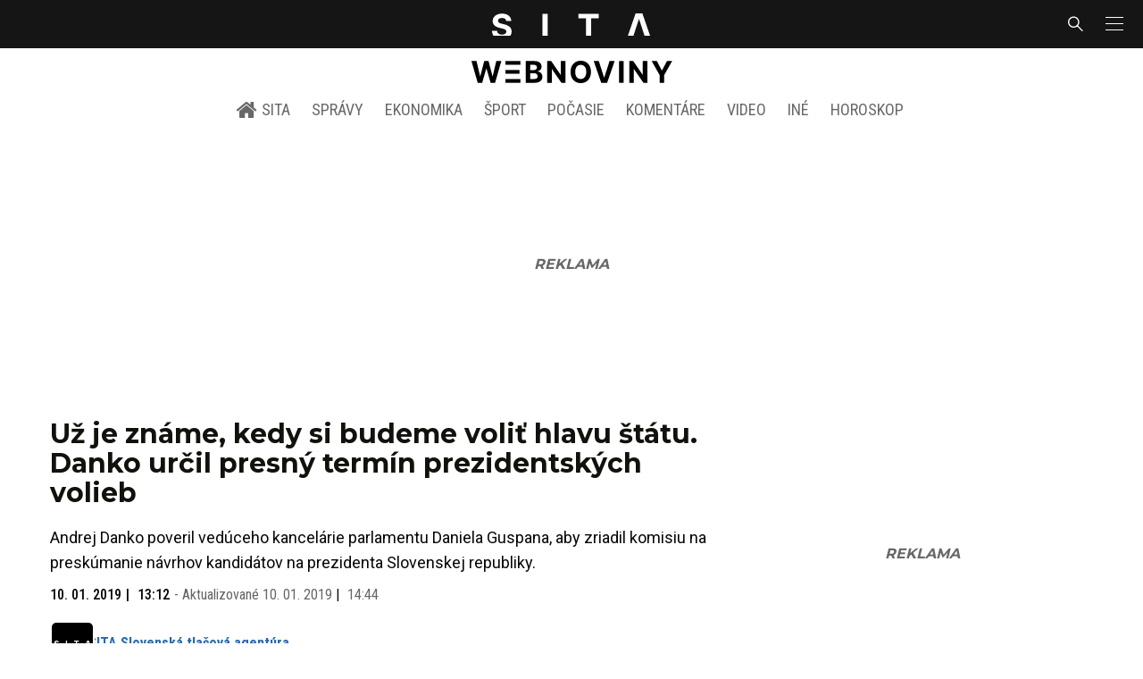

--- FILE ---
content_type: text/html; charset=utf-8
request_url: https://sita.sk/uz-je-zname-kedy-si-budeme-volit-hlavu-statu-danko-urcil-presny-termin-prezidentskych-volieb/
body_size: 21481
content:
<!doctype html>
<html data-n-head-ssr lang="sk" data-n-head="%7B%22lang%22:%7B%22ssr%22:%22sk%22%7D%7D">
  <head >
    <title>Už je známe, kedy si budeme voliť hlavu štátu. Danko určil presný termín prezidentských volieb - SITA.sk</title><meta data-n-head="ssr" charset="utf-8"><meta data-n-head="ssr" data-hid="viewport" name="viewport" content="width=device-width, initial-scale=1, viewport-fit=cover"><meta data-n-head="ssr" data-hid="google-site-verification" name="google-site-verification" content="k7HbwVF1TUnWU4rwDPg0_SJNxB6O227n1kW9wl_xhv8"><meta data-n-head="ssr" data-hid="facebook-domain-verification" name="facebook-domain-verification" content="sgqh6wn9vlcj85ntcc8xfy32qgbdx2"><meta data-n-head="ssr" data-hid="robots" name="robots" content="max-image-preview:large"><meta data-n-head="ssr" data-hid="charset" charset="utf-8"><meta data-n-head="ssr" data-hid="mobile-web-app-capable" name="mobile-web-app-capable" content="yes"><meta data-n-head="ssr" data-hid="apple-mobile-web-app-title" name="apple-mobile-web-app-title" content="SITA.sk | Objektívne správy zo Slovenska a zahraničia"><meta data-n-head="ssr" data-hid="author" name="author" content="SITA Slovenská tlačová agentúra a.s."><meta data-n-head="ssr" data-hid="theme-color" name="theme-color" content="#086CB7"><meta data-n-head="ssr" data-hid="copyright" content="SITA s.r.o." name="copyright"><meta data-n-head="ssr" data-hid="news_keywords" content="Politika, Aktuálne správy, Predseda Národnej rady SR (NR SR), Prezidentské voľby 2019 na Slovensku" name="news_keywords"><meta data-n-head="ssr" data-hid="og:locale" content="sk_SK" property="og:locale"><meta data-n-head="ssr" data-hid="og:type" content="article" property="og:type"><meta data-n-head="ssr" data-hid="og:title" content="Už je známe, kedy si budeme voliť hlavu štátu. Danko určil presný termín prezidentských volieb - SITA.sk" property="og:title"><meta data-n-head="ssr" data-hid="og:description" content="Andrej Danko poveril vedúceho kancelárie parlamentu Daniela Guspana, aby zriadil komisiu na preskúmanie návrhov kandidátov na prezidenta Slovenskej republiky.  " property="og:description"><meta data-n-head="ssr" data-hid="description" content="Andrej Danko poveril vedúceho kancelárie parlamentu Daniela Guspana, aby zriadil komisiu na preskúmanie návrhov kandidátov na prezidenta Slovenskej republiky.  " name="description"><meta data-n-head="ssr" data-hid="og:site_name" content="SITA.sk" property="og:site_name"><meta data-n-head="ssr" data-hid="article:tag" content="Predseda Národnej rady SR (NR SR)" property="article:tag"><meta data-n-head="ssr" data-hid="article:section" content="Politika" property="article:section"><meta data-n-head="ssr" data-hid="article:published_time" content="2019-01-10T13:12:15+01:00" property="article:published_time"><meta data-n-head="ssr" data-hid="article:modified_time" content="2019-01-10T14:44:53+01:00" property="article:modified_time"><meta data-n-head="ssr" data-hid="og:updated_time" content="2019-01-10T14:44:53+01:00" property="og:updated_time"><meta data-n-head="ssr" data-hid="fb:app_id" content="641384982725541" property="fb:app_id"><meta data-n-head="ssr" data-hid="og:image" content="https://cdn.sita.sk/sites/32/2019/01/andrej-danko-1-1200x800.jpg" property="og:image"><meta data-n-head="ssr" data-hid="og:image:secure_url" content="https://cdn.sita.sk/sites/32/2019/01/andrej-danko-1-1200x800.jpg" property="og:image:secure_url"><meta data-n-head="ssr" data-hid="og:image:width" content="1200" property="og:image:width"><meta data-n-head="ssr" data-hid="og:image:height" content="800" property="og:image:height"><meta data-n-head="ssr" data-hid="og:image:alt" content="Andrej Danko" property="og:image:alt"><link data-n-head="ssr" rel="icon" type="image/x-icon" href="/favicon.ico"><link data-n-head="ssr" rel="preconnect" href="https://sita.sk/"><link data-n-head="ssr" rel="preload" as="style" href="https://fonts.googleapis.com/css?family=Merriweather:400,700&amp;display=swap&amp;subset=latin-ext"><link data-n-head="ssr" rel="preload" as="style" href="https://fonts.googleapis.com/css?family=Roboto+Condensed:300,400,500,700&amp;display=swap&amp;subset=latin-ext"><link data-n-head="ssr" rel="preload" as="style" href="https://fonts.googleapis.com/css?family=Montserrat:300,400,500,700&amp;display=swap&amp;subset=latin-ext"><link data-n-head="ssr" rel="preload" as="style" href="https://fonts.googleapis.com/css?family=Roboto:300,400,500,700&amp;display=swap&amp;subset=latin-ext"><link data-n-head="ssr" data-hid="shortcut-icon" rel="shortcut icon" href="/_nuxt/icons/icon_64x64.4695fe.png"><link data-n-head="ssr" data-hid="apple-touch-icon" rel="apple-touch-icon" href="/_nuxt/icons/icon_512x512.4695fe.png" sizes="512x512"><link data-n-head="ssr" rel="manifest" href="/_nuxt/manifest.2f18a1ad.json" data-hid="manifest"><link data-n-head="ssr" rel="canonical" href="https://sita.sk/uz-je-zname-kedy-si-budeme-volit-hlavu-statu-danko-urcil-presny-termin-prezidentskych-volieb/"><script data-n-head="ssr" id="head-jsonld-organizer" data-hid="head-jsonld-organizer" type="application/ld+json">{"@type":"NewsMediaOrganization","@context":"http://schema.org","name":"SITA Slovenská tlačová agentúra","description":"Objektívne správy zo Slovenska a zahraničia","url":"https://sita.sk/","sameAs":["https://www.facebook.com/SITAwebnoviny","https://x.com/webnovinysk","https://www.instagram.com/sitawebnoviny/","https://www.youtube.com/@SITAagentura","https://www.tiktok.com/@sita_webnoviny","https://www.linkedin.com/company/sita-agentura/","https://t.me/sita_sk","https://news.google.com/publications/CAAqIAgKIhpDQklTRFFnTWFna0tCM05wZEdFdWMyc29BQVAB?hl=sk&gl=SK&ceid=SK%3Ask","https://sk.wikipedia.org/wiki/SITA_Slovensk%C3%A1_tla%C4%8Dov%C3%A1_agent%C3%BAra"],"logo":{"@type":"ImageObject","url":"https://cdn.sita.sk/sites/32/2025/08/sita-logo-1200x1200-1.png"}}</script><script data-n-head="ssr" id="head-jsonld-search" data-hid="head-jsonld-search" type="application/ld+json">{"@context":"https://schema.org","@type":"WebSite","url":"https://sita.sk/","potentialAction":[{"@type":"SearchAction","target":{"@type":"EntryPoint","urlTemplate":"https://sita.sk/vyhladavanie/?s={search_term_string}"},"query-input":"required name=search_term_string"}]}</script><script data-n-head="ssr" id="head-jsonld" data-hid="head-jsonld" type="application/ld+json">{"@context":"https://schema.org/","@type":"NewsArticle","mainEntityOfPage":{"@type":"WebPage","@id":"https://sita.sk/uz-je-zname-kedy-si-budeme-volit-hlavu-statu-danko-urcil-presny-termin-prezidentskych-volieb/"},"headline":"Už je známe, kedy si budeme voliť hlavu štátu. Danko určil presný termín prezidentských volieb","image":["https://cdn.sita.sk/sites/32/2019/01/andrej-danko-1.jpg"],"datePublished":"2019-01-10T13:12:15+01:00","dateModified":"2019-01-10T14:44:53+01:00","articleSection":"Politika","keywords":"Predseda Národnej rady SR (NR SR), Prezidentské voľby 2019 na Slovensku","about":[{"@type":"Thing","name":"Predseda Národnej rady SR (NR SR)","url":"https://sita.sk/tag/predseda-narodnej-rady-sr-nr-sr/"},{"@type":"Thing","name":"Prezidentské voľby 2019 na Slovensku","url":"https://sita.sk/tag/prezidentske-volby-2019-na-slovensku/"},{"@type":"Person","name":"Alexander Dubček","url":"https://sita.sk/osobnosti/alexander-dubcek/"},{"@type":"Person","name":"Andrej Danko","url":"https://sita.sk/osobnosti/andrej-danko/"},{"@type":"Person","name":"Andrej Hlinka","url":"https://sita.sk/osobnosti/andrej-hlinka/"},{"@type":"Person","name":"Andrej Kiska","url":"https://sita.sk/osobnosti/andrej-kiska/"},{"@type":"Person","name":"Béla Bugár","url":"https://sita.sk/osobnosti/bela-bugar/"},{"@type":"Person","name":"Eduard Chmelár","url":"https://sita.sk/osobnosti/eduard-chmelar/"},{"@type":"Person","name":"Gabriela Drobová","url":"https://sita.sk/osobnosti/gabriela-drobova/"},{"@type":"Person","name":"Juraj Zábojník","url":"https://sita.sk/osobnosti/juraj-zabojnik/"},{"@type":"Person","name":"Ľudovít Štúr","url":"https://sita.sk/osobnosti/ludovit-stur/"},{"@type":"Person","name":"Marian Kotleba","url":"https://sita.sk/osobnosti/marian-kotleba/"},{"@type":"Person","name":"Maroš Šefčovič","url":"https://sita.sk/osobnosti/maros-sefcovic/"},{"@type":"Person","name":"Milan Rastislav Štefánik","url":"https://sita.sk/osobnosti/milan-rastislav-stefanik/"},{"@type":"Person","name":"Oskar Fegyveres","url":"https://sita.sk/osobnosti/oskar-fegyveres/"},{"@type":"Person","name":"Radovan Znášik","url":"https://sita.sk/osobnosti/radovan-znasik/"},{"@type":"Person","name":"Robert Mistrík","url":"https://sita.sk/osobnosti/robert-mistrik/"},{"@type":"Person","name":"Róbert Švec","url":"https://sita.sk/osobnosti/robert-svec/"},{"@type":"Person","name":"Štefan Harabin","url":"https://sita.sk/osobnosti/stefan-harabin/"},{"@type":"Person","name":"Zuzana Čaputová","url":"https://sita.sk/osobnosti/zuzana-caputova/"},{"@type":"Place","name":"Slovensko","url":"https://sita.sk/lokalita/slovensko/"}],"isAccessibleForFree":true,"author":{"@type":"NewsMediaOrganization","name":"SITA Slovenská tlačová agentúra","description":"Objektívne správy zo Slovenska a zahraničia","url":"https://sita.sk/","sameAs":["https://www.facebook.com/SITAwebnoviny","https://x.com/webnovinysk","https://www.instagram.com/sitawebnoviny/","https://www.youtube.com/@SITAagentura","https://www.tiktok.com/@sita_webnoviny","https://www.linkedin.com/company/sita-agentura/","https://t.me/sita_sk","https://news.google.com/publications/CAAqIAgKIhpDQklTRFFnTWFna0tCM05wZEdFdWMyc29BQVAB?hl=sk&gl=SK&ceid=SK%3Ask","https://sk.wikipedia.org/wiki/SITA_Slovensk%C3%A1_tla%C4%8Dov%C3%A1_agent%C3%BAra"],"logo":{"@type":"ImageObject","url":"https://cdn.sita.sk/sites/32/2025/08/sita-logo-1200x1200-1.png"}},"description":"Andrej Danko poveril vedúceho kancelárie parlamentu Daniela Guspana, aby zriadil komisiu na preskúmanie návrhov kandidátov na prezidenta Slovenskej republiky. ","publisher":{"@type":"NewsMediaOrganization","name":"SITA Slovenská tlačová agentúra","description":"Objektívne správy zo Slovenska a zahraničia","url":"https://sita.sk/","sameAs":["https://www.facebook.com/SITAwebnoviny","https://x.com/webnovinysk","https://www.instagram.com/sitawebnoviny/","https://www.youtube.com/@SITAagentura","https://www.tiktok.com/@sita_webnoviny","https://www.linkedin.com/company/sita-agentura/","https://t.me/sita_sk","https://news.google.com/publications/CAAqIAgKIhpDQklTRFFnTWFna0tCM05wZEdFdWMyc29BQVAB?hl=sk&gl=SK&ceid=SK%3Ask","https://sk.wikipedia.org/wiki/SITA_Slovensk%C3%A1_tla%C4%8Dov%C3%A1_agent%C3%BAra"],"logo":{"@type":"ImageObject","url":"https://cdn.sita.sk/sites/32/2025/08/sita-logo-1200x1200-1.png"}}}</script><script data-n-head="ssr" id="adsbygoogle-id" src="https://pagead2.googlesyndication.com/pagead/js/adsbygoogle.js?client=ca-pub-8122569195373301"></script><script data-n-head="ssr" id="google-publisher-tag-init-script">var PREBID_TIMEOUT = 1000;var googletag = googletag || {};googletag.cmd = googletag.cmd || [];var pbjs_AdUnits = [];var pbjs = pbjs || {};pbjs.que = pbjs.que || [];googletag.cmd.push(function() { googletag.pubads().disableInitialLoad(); });
      const pbjs_customPriceBuckests = {
        'buckets': [{
            'precision': 2,
            'min': 0,
            'max': 3,
            'increment': 0.01
          },
          {
            'precision': 2,
            'min': 3,
            'max': 8,
            'increment': 0.05
          },
          {
            'precision': 2,
            'min': 8,
            'max': 20,
            'increment': 0.5
          }
        ]
      };

      pbjs.que.push(function() {
        pbjs.express(); // Google Ad Manager Express module
        pbjs.setConfig({
          priceGranularity: pbjs_customPriceBuckests,
          useBidCache: true,
          debug: true,
          consentManagement: {
            gdpr: {
              cmpApi: 'iab',
              timeout: 8000,
              defaultGdprScope: true
            }
          }
        });
      });

      function initRequestBids() {
        if (pbjs.initAdserverSet) return;

        console.log('initRequestBids')
        pbjs.addAdUnits(pbjs_AdUnits);
        pbjs_AdUnits = [];

        pbjs.requestBids({
          bidsBackHandler: initAdserver,
          timeout: PREBID_TIMEOUT
        });
      }

      function initAdserver() {
        if (pbjs.initAdserverSet) return;
        pbjs.initAdserverSet = true;
        console.log('initAdserver')
        googletag.cmd.push(function() {
          pbjs.setTargetingForGPTAsync && pbjs.setTargetingForGPTAsync();
          googletag.enableServices();
          googletag.pubads().refresh();
        });
      }
      googletag.cmd.push(function(){
        googletag.pubads().setCentering(true)
        googletag.pubads().enableSingleRequest();
        googletag.pubads().enableLazyLoad({
          fetchMarginPercent: 100,
          renderMarginPercent: 100,
          mobileScaling: 2.0
        });
        googletag.pubads().setSafeFrameConfig({
          allowOverlayExpansion: true,
          allowPushExpansion: true,
          sandbox: true
        });
        // googletag.enableServices();
      });
    </script><script data-n-head="ssr" id="google-publisher-tag-lib-script" src="https://securepubads.g.doubleclick.net/tag/js/gpt.js"></script><script data-n-head="ssr" id="gemius-init-script">var pp_gemius_use_cmp = true;</script><script data-n-head="ssr" src="https://imasdk.googleapis.com/js/sdkloader/ima3.js"></script><link rel="preload" href="/_nuxt/0eeffc1.modern.js" as="script"><link rel="preload" href="/_nuxt/a4f75da.modern.js" as="script"><link rel="preload" href="/_nuxt/css/4619e51.css" as="style"><link rel="preload" href="/_nuxt/487dd9e.modern.js" as="script"><link rel="preload" href="/_nuxt/css/75f0ae8.css" as="style"><link rel="preload" href="/_nuxt/32872c7.modern.js" as="script"><link rel="preload" href="/_nuxt/1850045.modern.js" as="script"><link rel="preload" href="/_nuxt/a500201.modern.js" as="script"><link rel="preload" href="/_nuxt/e70e70e.modern.js" as="script"><link rel="preload" href="/_nuxt/css/3041de8.css" as="style"><link rel="preload" href="/_nuxt/e163fa2.modern.js" as="script"><link rel="preload" href="/_nuxt/4062395.modern.js" as="script"><link rel="stylesheet" href="/_nuxt/css/4619e51.css"><link rel="stylesheet" href="/_nuxt/css/75f0ae8.css"><link rel="stylesheet" href="/_nuxt/css/3041de8.css">
  </head>
  <body class="has-skin-sita" data-n-head="%7B%22class%22:%7B%22ssr%22:%22has-skin-sita%22%7D%7D">
    <div data-server-rendered="true" id="__nuxt"><!----><div id="__layout"><section class="body"><aside class="slidemenu"><nav role="navigation" aria-label="Bočná navigácia" class="menu"><form action="/vyhladavanie/?s=" method="GET" class="navbar-searchform search field has-addons"><div class="control"><input placeholder="Zadajte vyhľadávaný výraz" type="text" name="s" value="" class="input"> <!----></div> <div class="control"><button title="Odoslať" type="submit" class="button is-primary"><span class="icon icon-search"></span></button></div></form> <div class="login is-inverted overlaypreloader topbar-meta is-loading"><div><a href="http://predplatne.sita.sk/subscriptions/subscriptions/new" target="_blank" class="button is-small is-primary button-register">
      Registrácia
    </a></div> <div class="dropdown is-right is-hoverable"><div class="dropdown-trigger"><span aria-haspopup="true" aria-controls="dropdown-login" class="button login-button-account is-small">
        Prihlásenie
        </span></div> <div id="dropdown-login" class="login-dropdown dropdown-menu"><div class="overlaypreloader"><!----></div></div></div></div> <div class="slidemenu-inner"><!----> <div class="menu-list menu-list-highlight"><span class="pulsing-bullet"></span> <div class="card"><div class="card-header"><div class="card-header-title"><h4>
        Aktuálne správy
      </h4></div> <p class="card-header-icon"><span class="icon"><span class="header-icon" style="transition: all 450ms ease 0s;"><svg viewBox="0 0 129 129"><g><path d="M121.3 34.6c-1.6-1.6-4.2-1.6-5.8 0l-51 51.1-51.1-51.1c-1.6-1.6-4.2-1.6-5.8 0-1.6 1.6-1.6 4.2 0 5.8l53.9 53.9c.8.8 1.8 1.2 2.9 1.2 1 0 2.1-.4 2.9-1.2l53.9-53.9c1.7-1.6 1.7-4.2.1-5.8z"></path></g></svg></span></span></p></div> <div class="accordion-body"><div class="card-content"><!----></div></div></div></div> <div class="menu-list"><a href="/" aria-current="page" class="card-header-title no-child icon-link is-active"><div class="slidemenu-icon icon icon-home"></div> <h4>SITA.sk</h4></a></div> <div class="menu-list menu-list-sita"><div class="card"><div class="card-header"><div class="card-header-title"><h4>
        Správy
      </h4></div> <p class="card-header-icon"><span class="icon"><span class="header-icon" style="transition: all 450ms ease 0s;"><svg viewBox="0 0 129 129"><g><path d="M121.3 34.6c-1.6-1.6-4.2-1.6-5.8 0l-51 51.1-51.1-51.1c-1.6-1.6-4.2-1.6-5.8 0-1.6 1.6-1.6 4.2 0 5.8l53.9 53.9c.8.8 1.8 1.2 2.9 1.2 1 0 2.1-.4 2.9-1.2l53.9-53.9c1.7-1.6 1.7-4.2.1-5.8z"></path></g></svg></span></span></p></div> <div class="accordion-body"><div class="card-content"><!----></div></div></div> <div class="card"><div class="card-header"><div class="card-header-title"><h4>
        Ekonomika
      </h4></div> <p class="card-header-icon"><span class="icon"><span class="header-icon" style="transition: all 450ms ease 0s;"><svg viewBox="0 0 129 129"><g><path d="M121.3 34.6c-1.6-1.6-4.2-1.6-5.8 0l-51 51.1-51.1-51.1c-1.6-1.6-4.2-1.6-5.8 0-1.6 1.6-1.6 4.2 0 5.8l53.9 53.9c.8.8 1.8 1.2 2.9 1.2 1 0 2.1-.4 2.9-1.2l53.9-53.9c1.7-1.6 1.7-4.2.1-5.8z"></path></g></svg></span></span></p></div> <div class="accordion-body"><div class="card-content"><!----></div></div></div> <div class="card"><div class="card-header"><div class="card-header-title"><h4>
        Spoločnosť
      </h4></div> <p class="card-header-icon"><span class="icon"><span class="header-icon" style="transition: all 450ms ease 0s;"><svg viewBox="0 0 129 129"><g><path d="M121.3 34.6c-1.6-1.6-4.2-1.6-5.8 0l-51 51.1-51.1-51.1c-1.6-1.6-4.2-1.6-5.8 0-1.6 1.6-1.6 4.2 0 5.8l53.9 53.9c.8.8 1.8 1.2 2.9 1.2 1 0 2.1-.4 2.9-1.2l53.9-53.9c1.7-1.6 1.7-4.2.1-5.8z"></path></g></svg></span></span></p></div> <div class="accordion-body"><div class="card-content"><!----></div></div></div> <div class="card"><div class="card-header"><div class="card-header-title"><h4>
        Šport
      </h4></div> <p class="card-header-icon"><span class="icon"><span class="header-icon" style="transition: all 450ms ease 0s;"><svg viewBox="0 0 129 129"><g><path d="M121.3 34.6c-1.6-1.6-4.2-1.6-5.8 0l-51 51.1-51.1-51.1c-1.6-1.6-4.2-1.6-5.8 0-1.6 1.6-1.6 4.2 0 5.8l53.9 53.9c.8.8 1.8 1.2 2.9 1.2 1 0 2.1-.4 2.9-1.2l53.9-53.9c1.7-1.6 1.7-4.2.1-5.8z"></path></g></svg></span></span></p></div> <div class="accordion-body"><div class="card-content"><!----></div></div></div> <div class="card"><div class="card-header"><div class="card-header-title"><h4>
        Počasie
      </h4></div> <p class="card-header-icon"><span class="icon"><span class="header-icon" style="transition: all 450ms ease 0s;"><svg viewBox="0 0 129 129"><g><path d="M121.3 34.6c-1.6-1.6-4.2-1.6-5.8 0l-51 51.1-51.1-51.1c-1.6-1.6-4.2-1.6-5.8 0-1.6 1.6-1.6 4.2 0 5.8l53.9 53.9c.8.8 1.8 1.2 2.9 1.2 1 0 2.1-.4 2.9-1.2l53.9-53.9c1.7-1.6 1.7-4.2.1-5.8z"></path></g></svg></span></span></p></div> <div class="accordion-body"><div class="card-content"><!----></div></div></div> <div class="card"><div class="card-header"><div class="card-header-title"><h4>
        Video
      </h4></div> <p class="card-header-icon"><span class="icon"><span class="header-icon" style="transition: all 450ms ease 0s;"><svg viewBox="0 0 129 129"><g><path d="M121.3 34.6c-1.6-1.6-4.2-1.6-5.8 0l-51 51.1-51.1-51.1c-1.6-1.6-4.2-1.6-5.8 0-1.6 1.6-1.6 4.2 0 5.8l53.9 53.9c.8.8 1.8 1.2 2.9 1.2 1 0 2.1-.4 2.9-1.2l53.9-53.9c1.7-1.6 1.7-4.2.1-5.8z"></path></g></svg></span></span></p></div> <div class="accordion-body"><div class="card-content"><!----></div></div></div> <div class="card"><div class="card-header"><div class="card-header-title"><h4>
        Horoskopy
      </h4></div> <p class="card-header-icon"><span class="icon"><span class="header-icon" style="transition: all 450ms ease 0s;"><svg viewBox="0 0 129 129"><g><path d="M121.3 34.6c-1.6-1.6-4.2-1.6-5.8 0l-51 51.1-51.1-51.1c-1.6-1.6-4.2-1.6-5.8 0-1.6 1.6-1.6 4.2 0 5.8l53.9 53.9c.8.8 1.8 1.2 2.9 1.2 1 0 2.1-.4 2.9-1.2l53.9-53.9c1.7-1.6 1.7-4.2.1-5.8z"></path></g></svg></span></span></p></div> <div class="accordion-body"><div class="card-content"><!----></div></div></div> <div class="card"><div class="card-header"><div class="card-header-title"><h4>
        Zaujímavosti
      </h4></div> <p class="card-header-icon"><span class="icon"><span class="header-icon" style="transition: all 450ms ease 0s;"><svg viewBox="0 0 129 129"><g><path d="M121.3 34.6c-1.6-1.6-4.2-1.6-5.8 0l-51 51.1-51.1-51.1c-1.6-1.6-4.2-1.6-5.8 0-1.6 1.6-1.6 4.2 0 5.8l53.9 53.9c.8.8 1.8 1.2 2.9 1.2 1 0 2.1-.4 2.9-1.2l53.9-53.9c1.7-1.6 1.7-4.2.1-5.8z"></path></g></svg></span></span></p></div> <div class="accordion-body"><div class="card-content"><!----></div></div></div> <div class="card"><div class="card-header"><div class="card-header-title"><h4>
        Fotogalérie
      </h4></div> <p class="card-header-icon"><span class="icon"><span class="header-icon" style="transition: all 450ms ease 0s;"><svg viewBox="0 0 129 129"><g><path d="M121.3 34.6c-1.6-1.6-4.2-1.6-5.8 0l-51 51.1-51.1-51.1c-1.6-1.6-4.2-1.6-5.8 0-1.6 1.6-1.6 4.2 0 5.8l53.9 53.9c.8.8 1.8 1.2 2.9 1.2 1 0 2.1-.4 2.9-1.2l53.9-53.9c1.7-1.6 1.7-4.2.1-5.8z"></path></g></svg></span></span></p></div> <div class="accordion-body"><div class="card-content"><!----></div></div></div> <div class="card"><div class="card-header"><div class="card-header-title"><h4>
        Magazíny
      </h4></div> <p class="card-header-icon"><span class="icon"><span class="header-icon" style="transition: all 450ms ease 0s;"><svg viewBox="0 0 129 129"><g><path d="M121.3 34.6c-1.6-1.6-4.2-1.6-5.8 0l-51 51.1-51.1-51.1c-1.6-1.6-4.2-1.6-5.8 0-1.6 1.6-1.6 4.2 0 5.8l53.9 53.9c.8.8 1.8 1.2 2.9 1.2 1 0 2.1-.4 2.9-1.2l53.9-53.9c1.7-1.6 1.7-4.2.1-5.8z"></path></g></svg></span></span></p></div> <div class="accordion-body"><div class="card-content"><!----></div></div></div></div> <div class="menu-list"><div class="card"><div class="card-header"><div class="card-header-title"><h4>
        Skupina SITA
      </h4></div> <p class="card-header-icon"><span class="icon"><span class="header-icon" style="transition: all 450ms ease 0s;"><svg viewBox="0 0 129 129"><g><path d="M121.3 34.6c-1.6-1.6-4.2-1.6-5.8 0l-51 51.1-51.1-51.1c-1.6-1.6-4.2-1.6-5.8 0-1.6 1.6-1.6 4.2 0 5.8l53.9 53.9c.8.8 1.8 1.2 2.9 1.2 1 0 2.1-.4 2.9-1.2l53.9-53.9c1.7-1.6 1.7-4.2.1-5.8z"></path></g></svg></span></span></p></div> <div class="accordion-body"><div class="card-content"><!----></div></div></div></div> <div class="menu-list"><a href="https://sita.ecomailapp.cz/public/subscribe/6/3fdfd544852ed7431aa64f3b9481afb9" target="_blank" class="card-header-title no-child"><h4>Newsletter</h4></a></div> <nav role="navigation" aria-label="Sociálne siete"><ul class="social-icons"><li><a href="https://www.facebook.com/SITAwebnoviny" target="_blank" aria-label="SITA na Facebooku (otvorí sa v novom okne)" class="social-icon"><div class="icon icon-facebook-round"></div></a></li> <li><a href="https://x.com/webnovinysk" target="_blank" aria-label="SITA na sieti X (otvorí sa v novom okne)" class="social-icon"><div class="icon icon-twitter-x"></div></a></li> <li><a href="https://www.instagram.com/sitawebnoviny/" target="_blank" aria-label="SITA na Instagrame (otvorí sa v novom okne)" class="social-icon"><div class="icon icon-instagram-square"></div></a></li> <li><a href="https://www.youtube.com/@SITAagentura" target="_blank" aria-label="SITA na YouTube (otvorí sa v novom okne)" class="social-icon"><div class="icon icon-youtube-round"></div></a></li> <li><a href="https://www.tiktok.com/@sita_webnoviny" target="_blank" aria-label="SITA na TikToku (otvorí sa v novom okne)" class="social-icon"><div class="icon icon-tiktok-round"></div></a></li> <li><a href="https://www.linkedin.com/company/sita-agentura/" target="_blank" aria-label="SITA na LinkedIn (otvorí sa v novom okne)" class="social-icon"><div class="icon icon-linkedin-round"></div></a></li></ul></nav></div></nav></aside> <div class="topbar-wrap"><div class="topbar is-touch-padding"><!----> <div class="topbar-start"></div> <div class="topbar-center"><div class="topbar-brand"><a href="/" aria-current="page" class="is-active"><img src="/assets/images/logo/sita.svg?1" alt="SITA" height="22" width="175" class="topbar-brand-img"></a></div></div> <div class="topbar-end"><div class="navbar-search navbar-end"><a class="icon-search navbar-item"></a></div> <a class="navbar-item navbar-menu_burger topbar-menu-toggle"><span role="button" aria-label="menu" aria-expanded="false" class="navbar-burger"><span aria-hidden="true"></span> <span aria-hidden="true"></span> <span aria-hidden="true"></span></span></a></div></div></div> <header class="header"><!----> <div class="navbar is-header"><div class="container"><div class="navbar-center"><div class="navbar-brand"><a href="/" aria-current="page" class="navbar-item is-logo is-active"><img src="/assets/images/logo/webnoviny.svg" alt="SITA logo" height="25" width="177" class="navbar-logo-sita sita-only-logo"> <!----></a></div></div></div></div> <nav role="navigation" aria-label="Hlavná navigácia" class="navbar is-menu"><div class="container"><div class="navbar-menu navbar-menu-main"><div class="navbar-center"><a href="/" class="navbar-item is-tab"><div class="navbar-icon icon icon-home"></div>
    SITA
  </a> <div class="navbar-item has-dropdown is-hoverable"><a href="/kategoria/spravy/" class="navbar-link is-arrowless is-tab">
      Správy
    </a> <div class="navbar-dropdown"><a href="/kl/spravy/svet/" class="navbar-item">
        Správy zo sveta
      </a> <a href="/kl/spravy/slovensko/" class="navbar-item">
        Správy zo Slovenska
      </a> <a href="/kl/politika/slovensko/" class="navbar-item">
        Politika zo Slovenska
      </a> <a href="/kl/politika/svet/" class="navbar-item">
        Politika zo sveta
      </a> <a href="/kategoria/spravy/filantropia/" class="navbar-item">
        Filantropia
      </a> <a href="/vskolstve/" class="navbar-item">
        Školstvo
      </a> <a href="/nasvidiek/" class="navbar-item">
        Vidiek
      </a></div></div> <div class="navbar-item has-dropdown is-hoverable"><a href="/kategoria/ekonomika/" class="navbar-link is-arrowless is-tab">
      Ekonomika
    </a> <div class="navbar-dropdown"><a href="/kl/ekonomika/slovensko/" class="navbar-item">
        Ekonomika zo Slovenska
      </a> <a href="/kl/ekonomika/svet/" class="navbar-item">
        Ekonomika zo Sveta
      </a> <a href="/venergetike/" class="navbar-item">
        Energetika
      </a> <a href="/vofinanciach/" class="navbar-item">
        Financie
      </a> <a href="/vzdravotnictve/" class="navbar-item">
        Zdravotníctvo
      </a> <a href="/nasadoprava/" class="navbar-item">
        Doprava
      </a> <a href="/byvaniehrou/" class="navbar-item">
        Bývanie
      </a></div></div> <div class="navbar-item has-dropdown is-hoverable"><a href="/kategoria/sport/" class="navbar-link is-arrowless is-tab">
      Šport
    </a> <div class="navbar-dropdown"><a href="/kategoria/sport/futbal/" class="navbar-item">
        Futbal
      </a> <a href="/kategoria/sport/hokej/" class="navbar-item">
        Hokej
      </a> <a href="/kategoria/sport/tenis/" class="navbar-item">
        Tenis
      </a> <a href="/kategoria/sport/lyzovanie/" class="navbar-item">
        Lyžovanie
      </a> <a href="/kategoria/sport/ostatne-sporty/" class="navbar-item">
        Ostatné športy
      </a></div></div> <div class="navbar-item has-dropdown is-hoverable"><a href="/pocasie/slovensko/dnes/" class="navbar-link is-arrowless is-tab">
      Počasie
    </a></div> <div class="navbar-item has-dropdown is-hoverable"><a href="/tag/nazory-a-komentare/" class="navbar-link is-arrowless is-tab">
      Komentáre
    </a></div> <div class="navbar-item has-dropdown is-hoverable"><a href="/tv/" class="navbar-link is-arrowless is-tab">
      Video
    </a></div> <div class="navbar-item has-dropdown is-hoverable is-hidden-touch"><a href="#" class="navbar-link is-arrowless is-tab">
      Iné
    </a> <div class="navbar-dropdown"><a href="/blog/" class="navbar-item">
        Blog
      </a> <a href="/byvaniehrou/" class="navbar-item">
        Bývanie
      </a> <a href="/cestujsi/" class="navbar-item">
        Cestovanie
      </a> <a href="/kategoria/kultura/" class="navbar-item">
        Kultúra
      </a> <a href="/kategoria/zaujimavosti/" class="navbar-item">
        Zaujímavosti
      </a> <a href="/kategoria/zdravie/" class="navbar-item">
        Zdravie
      </a> <a href="/kategoria/zena/" class="navbar-item">
        Žena
      </a> <a href="/casova-os/" class="navbar-item">
        Aktuálne správy
      </a> <a href="/tag/rozhovory/" class="navbar-item">
        Rozhovory
      </a></div></div> <div class="navbar-item has-dropdown is-hoverable"><a href="/horoskop/" class="navbar-link is-arrowless is-tab">
      Horoskop
    </a></div></div></div></div></nav> <!----></header> <div class="branding branding-wide"><div class="branding-left"><!----></div> <div class="branding-right"><!----></div> <div class="branding-center gpt-wrap is-branding-center is-centered"><!----></div></div> <div class="container"><div class="notification is-danger is-browsersupport">
    Používate <strong>zastaralý</strong> prehliadač, stránka sa Vám nemusí
    zobraziť správne. Odporúčame
    <a href="http://browsehappy.com/" target="_blank" rel="noopener">stiahnuť nový prehliadač tu</a>.
  </div></div> <!----> <main class="main is-default post-redesign"><div class="main-container container"><div class="post-redesign-content"><article class="main-content entry is-article post-1306588"><!----> <!----> <header class="entry-heading"><h1 class="entry-title title">Už je známe, kedy si budeme voliť hlavu štátu. Danko určil presný termín prezidentských volieb</h1> <div class="entry-excerpt">Andrej Danko poveril vedúceho kancelárie parlamentu Daniela Guspana, aby zriadil komisiu na preskúmanie návrhov kandidátov na prezidenta Slovenskej republiky. </div> <div class="entry-meta entry-meta-dates"><div class="entry-meta-dates-created"><time datetime="2019-01-10T13:12:15+01:00" class="entry-meta-item entry-meta-date">10. 01. 2019</time> <time datetime="2019-01-10T13:12:15+01:00" class="entry-meta-item entry-meta-date">13:12</time></div> <div class="entry-meta-dates-updated"><span>-</span> Aktualizované
    <time datetime="2019-01-10T14:44:53+01:00" class="entry-meta-item entry-meta-date">10. 01. 2019</time> <time datetime="2019-01-10T14:44:53+01:00" class="entry-meta-item entry-meta-date">14:44</time></div></div> <div class="entry-top-meta is-flex"><div class="entry-authormeta entry-authormeta-multiple is-flex"><div class="entry-authormeta-images is-flex"><div class="entry-authormeta-image image"><span><img src="https://cdn.sita.sk/sites/32/2023/02/sita-profile-default-logo.svg" alt="SITA Slovenská tlačová agentúra" width="50" height="50"></span></div></div> <div class="entry-authormeta-single-name"><div><div class="entry-authormeta-namewrap"><strong class="entry-authormeta-name">SITA Slovenská tlačová agentúra</strong></div></div> <!----></div></div> <div class="article-meta is-flex"><div class="article-length">
    4 min. čítania
    <div class="icon icon-clock"></div></div> <!----></div></div> <div class="entry-image image is-featured"><img src="https://cdn.sita.sk/sites/32/2019/01/andrej-danko-1-768x512.jpg" alt="Andrej Danko" width="768" height="512" class="image-img"> <div class="image-caption"><span class="image-caption-caption">Predseda parlamentu a šéf Slovenskej národnej strany (SNS) Andrej Danko.</span> <span class="image-caption-copyright">Foto: archívne, SITA/Diana Černáková.</span></div></div> <div class="is-flex entry-meta-share"><div class="entry-meta entry-meta-links"><span class="entry-meta-item entry-meta-locations"><a href="/lokalita/slovensko/" rel="category tag" class="link">Slovensko
    </a></span> <span class="entry-meta-item entry-meta-categories"><a href="/kategoria/spravy/politika/" rel="category tag" class="link">Politika
    </a></span> <!----> <span class="entry-meta-item entry-meta-categories"><a href="/kl/politika/slovensko/" rel="category tag" class="link">Politika z lokality Slovensko
    </a></span></div> <div class="entry-share-redesign"><div class="is-hidden-desktop"><button class="share-button"><div class="icon icon-share2"></div>
      Zdieľať
    </button></div> <button class="share-button is-hidden-touch"><div class="icon icon-share2"></div>
    Zdieľať
  </button> <!----></div></div> <!----></header> <main class="entry-main"><div class="content entry-content wp-content"><div class="wp-content-inner"><ul><li><span class="am-text-red"><strong>aktualizované 10. január, 13:12</strong></span></li></ul><p>BRATISLAVA 10. januára (WebNoviny.sk) – Predseda Národnej rady SR Andrej Danko vyhlásil voľby prezidenta Slovenskej republiky na 16. marca 2019. Rovnako určil lehotu na utvorenie volebných okrskov a určenie volebných miestností do 30. januára 2019.</p><!----><p>Rozhodnutia predsedu NR SR je zverejnené na internetovej stránke Národnej rady SR. <em>„Určujem lehotu na utvorenie okresných volebných komisií a okrskových volebných komisií do 11. februára 2019 a lehotu na ich prvé zasadanie do 21. februára 2019,“</em> uviedol Danko v rozhodnutí.</p><article class="media is-default is-style-content-related"><figure class="media-left"><a href="/fico-ponukol-kandidaturu-na-prezidenta-podpredsedovi-europskej-komisie-marosovi-sefcovicovi/" class="media-image image"><img loading="lazy" src="https://cdn.sita.sk/sites/32/2019/01/maros-sefcovic-robert-fico-312x208.jpg" alt="Maroš Šefčovič, Robert Fico" width="312" height="208"></a></figure> <header class="media-content"><div class="related-text">Súvisiaci článok:</div> <h2 class="media-title title"><a href="/fico-ponukol-kandidaturu-na-prezidenta-podpredsedovi-europskej-komisie-marosovi-sefcovicovi/" class="link media-link"><!---->Smeráci Lajčáka neprehovorili, Fico ponúkol kandidatúru na prezidenta Šefčovičovi</a></h2></header></article><p>Zároveň sa v dokumente uvádza, že ak ani jeden z kandidátov na prezidenta nezíska nadpolovičnú väčšinu platných hlasov oprávnených voličov, druhé kolo volieb hlavy štátu bude v sobotu 30. marca 2019.</p><h2>Prezidentská kampaň</h2><p>Danko zároveň poveruje vedúceho kancelárie Národnej rady Slovenskej republiky Daniela Guspana, aby zriadil komisiu na preskúmanie návrhov kandidátov na prezidenta Slovenskej republiky. <em>„Žiadam predsedu vymenovanej komisie predložiť mi výsledky preskúmania návrhov kandidátov na prezidenta Slovenskej republiky,“</em> uviedol šéf parlamentu v rozhodnutí.</p><p>Predseda parlamentu Andrej Danko vo štvrtok na tlačovej besede uviedol, že dnešný deň 10. január je termínom, od ktorého sa odvíjajú všetky zákonné lehoty súvisiace s prezidentskými voľbami.</p><p><em> „Rozhodnutie o vyhlásení termínov prezidentských volieb je zároveň zverejnené v Zbierke zákonov,“</em> uviedol Danko. Zároveň dodal, že prezidentská kampaň kandidátov sa môže začať vo štvrtok a má byť prerušená 48 hodín pred dňom konania volieb.<!----></p><h2>Výkladná skriňa každého kandidáta</h2><p><em>„Chcel by som apelovať v prezidentskej kampani na korektnosť, slušnosť a vzájomnú úctu,“</em> uviedol Danko s tým, že veci verejné chceme meniť a prezidentské voľby sú príležitosťou.</p><p><em>„Slovensko prešlo rôznymi historickými obdobiami. Ja si želám, aby z týchto prezidentských volieb vzišiel človek, ktorý bude národ spájať,“</em> uviedol. Chce, aby kandidáti dodržiavali transparentnosť pri financovaní kampane. <em>„Verím, že financovanie bude výkladnou skriňou každého kandidáta,“</em> uviedol.</p><p>Dankovým osobným želaním je, aby nový prezident SR mal vlastnosti významným osobností zo slovenskej histórie. <em>„Je možné, aby z týchto volieb vznikol prienikový človek,“</em> povedal.<!----></p><h2>Možná kandidatúra Danka</h2><p><em>„Želal by som si, aby disponoval láskou k jazyku a národu, akú mal Ľudovít Štúr, aby bol odvážny a priebojný ako Milan Rastislav Štefánik, aby mal vieru a obetu ako Andrej Hlinka, aby bol ľudský a dobrý ako Alexander Dubček a aby mal politické vlastnosti a skúsenosti, ktoré mal Gustáv Husák,“</em> priblížil.</p><p>Danko zároveň uviedol, že k tomu, či bude kandidovať na prezidenta, sa vyjadrí po rozhodnutí predsedníctva Slovenskej národnej strany. <em>„Do konca januára sa vyjadrím,“</em> uviedol a dodal, že akékoľvek by bolo rozhodnutie, on nebude robiť kampaň.</p><p>Prvé kolo prezidentských volieb sa uskutoční 16. marca. Súčasný prezident Andrej Kiska je vo funkcii do polovice júna 2019. Spomedzi doteraz známych kandidátov má podporu strán SaS a Spolu vedec Róbert Mistrík, Sme rodina postavila do súboja Milana Krajniaka, o post má záujem aj predseda Ľudovej strany Naše Slovensko Marian Kotleba.<!----></p><h2>Fegyveres sa vzdal v prospech Mikloška</h2><p>Spomedzi koaličných strán je známy iba kandidát Mosta-Híd Béla Bugár. Kandidáti Smeru či SNS zatiaľ oficiálne známi nie sú. Pri Smere sa však spomína eurokomisár Maroš Šefčovič.</p><p>Kandidovať sa chystajú aj advokátka Zuzana Čaputová (Progresívne Slovensko), sudca Štefan Harabin, občiansky kandidát Radovan Znášik, analytici Juraj Zábojník a Eduard Chmelár, Róbert Švec zo Slovenského hnutia obrody aj podnikateľka Bohumila Tauchmanová. Kandidatúru ohlásila riaditeľka módnej televízie Gabriela Drobová.</p><p>Pôvodne bol medzi možnými kandidátmi i svedok únosu Michala Kováča ml. Oskar Fegyveres, ktorý sa však v novembri vzdal v prospech Františka Mikloška.<!----></p><h2>Priame voľby tajným hlasovaním</h2><p>Podľa Ústavy SR kandidátov na prezidenta navrhuje najmenej 15 poslancov Národnej rady SR alebo občania, ktorí majú právo voliť do NR SR, a to na základe petície podpísanej najmenej 15-tisíc občanmi. Návrhy na voľbu sa odovzdávajú predsedovi NR SR najneskôr do 21 dní od vyhlásenia volieb a ten následne do siedmich dní preskúma, či spĺňajú zákonné požiadavky.</p><p>Súčasťou návrhu na kandidáta na hlavu štátu musí byť aj vlastnoručne podpísané vyhlásenie kandidáta, že súhlasí so svojou kandidatúrou a spĺňa podmienky na zvolenie za prezidenta.</p><p>Voľby prezidenta SR vyhlasuje predseda Národnej rady SR najneskôr 55 dní pred dňom ich konania. Prezidenta SR volia občania SR v priamych voľbách tajným hlasovaním na päť rokov.<!----></p><p>Právo voliť majú, ak najneskôr v deň konania volieb dovŕšia minimálne 18 rokov. Za prezidenta možno zvoliť každého občana Slovenskej republiky, ktorý je voliteľný za poslanca Národnej rady SR, občana SR s trvalým pobytom na jej území, ktorý najneskôr v deň voľby dosiahol vek 40 rokov.</p></div></div> <div class="is-flex entry-social-share"><div class="social-follow-container"><!----> <!----> <!----> <!----> <!----></div> <div class="newsletter-redesign"><button class="newsletter-button"><div class="icon icon-mail4"></div>
    Odber noviniek
  </button> <!----></div> <div class="entry-share-redesign"><div class="is-hidden-desktop"><button class="share-button"><div class="icon icon-share2"></div>
      Zdieľať
    </button></div> <button class="share-button is-hidden-touch"><div class="icon icon-share2"></div>
    Zdieľať
  </button> <!----></div></div> <div class="entry-celebrity tags are-large"><strong class="tags-title">Viac k osobe:</strong> <a href="/osobnosti/alexander-dubcek/" rel="category tag" class="entry-celebrity-item has-tag-separator tag">Alexander Dubček</a><a href="/osobnosti/andrej-danko/" rel="category tag" class="entry-celebrity-item has-tag-separator tag">Andrej Danko</a><a href="/osobnosti/andrej-hlinka/" rel="category tag" class="entry-celebrity-item has-tag-separator tag">Andrej Hlinka</a><a href="/osobnosti/andrej-kiska/" rel="category tag" class="entry-celebrity-item has-tag-separator tag">Andrej Kiska</a><a href="/osobnosti/bela-bugar/" rel="category tag" class="entry-celebrity-item has-tag-separator tag">Béla Bugár</a><a href="/osobnosti/eduard-chmelar/" rel="category tag" class="entry-celebrity-item has-tag-separator tag">Eduard Chmelár</a><a href="/osobnosti/gabriela-drobova/" rel="category tag" class="entry-celebrity-item has-tag-separator tag">Gabriela Drobová</a><a href="/osobnosti/juraj-zabojnik/" rel="category tag" class="entry-celebrity-item has-tag-separator tag">Juraj Zábojník</a><a href="/osobnosti/ludovit-stur/" rel="category tag" class="entry-celebrity-item has-tag-separator tag">Ľudovít Štúr</a><a href="/osobnosti/marian-kotleba/" rel="category tag" class="entry-celebrity-item has-tag-separator tag">Marian Kotleba</a><a href="/osobnosti/maros-sefcovic/" rel="category tag" class="entry-celebrity-item has-tag-separator tag">Maroš Šefčovič</a><a href="/osobnosti/milan-rastislav-stefanik/" rel="category tag" class="entry-celebrity-item has-tag-separator tag">Milan Rastislav Štefánik</a><a href="/osobnosti/oskar-fegyveres/" rel="category tag" class="entry-celebrity-item has-tag-separator tag">Oskar Fegyveres</a><a href="/osobnosti/radovan-znasik/" rel="category tag" class="entry-celebrity-item has-tag-separator tag">Radovan Znášik</a><a href="/osobnosti/robert-mistrik/" rel="category tag" class="entry-celebrity-item has-tag-separator tag">Robert Mistrík</a><a href="/osobnosti/robert-svec/" rel="category tag" class="entry-celebrity-item has-tag-separator tag">Róbert Švec</a><a href="/osobnosti/stefan-harabin/" rel="category tag" class="entry-celebrity-item has-tag-separator tag">Štefan Harabin</a><a href="/osobnosti/zuzana-caputova/" rel="category tag" class="entry-celebrity-item has-tag-separator tag">Zuzana Čaputová</a></div> <!----> <div class="entry-tags tags are-large"><strong class="tags-title">Okruhy tém:</strong> <a href="/tag/predseda-narodnej-rady-sr-nr-sr/" rel="category tag" class="entry-tags-item tag link has-tag-separator">Predseda Národnej rady SR (NR SR)
  </a><a href="/tag/prezidentske-volby-2019-na-slovensku/" rel="category tag" class="entry-tags-item tag link has-tag-separator">Prezidentské voľby 2019 na Slovensku
  </a></div> <!----> <!----> <div class="widget entry-related entry-related-redesign"><h2 class="hr widget-title-wrap"><span class="hr-item"><span class="entry-title title widget-title">Ďalšie k téme</span></span></h2> <div class="articlelist"><div class="articlelist-item"><article class="media is-default is-style-4-redesign"><figure class="media-left"><a href="/druhe-kolo-prezidentskych-volieb-nie-je-pre-bugara-nerealne-zalezi-od-kandidatov-smeru-sd-a-sns/" class="media-image image"><img loading="lazy" src="https://cdn.sita.sk/sites/32/2017/08/bela-bugar-1-312x208.jpg" alt="" width="312" height="208"> <!----></a></figure> <header class="media-content"><h2 class="media-title title"><a href="/druhe-kolo-prezidentskych-volieb-nie-je-pre-bugara-nerealne-zalezi-od-kandidatov-smeru-sd-a-sns/" class="link media-link">Druhé kolo prezidentských volieb nie je pre Bugára nereálne, záleží od kandidátov Smeru-SD a SNS
      </a></h2> <small class="media-author"><!----></small></header></article></div><div class="articlelist-item"><article class="media is-default is-style-4-redesign"><figure class="media-left"><a href="/richard-rasi-si-nevie-predstavit-ze-by-bol-kandidatom-strany-smer-sd-na-prezidenta/" class="media-image image"><img loading="lazy" src="https://cdn.sita.sk/sites/32/2018/08/imgl9916-312x208.jpg" alt="" width="312" height="208"> <!----></a></figure> <header class="media-content"><h2 class="media-title title"><a href="/richard-rasi-si-nevie-predstavit-ze-by-bol-kandidatom-strany-smer-sd-na-prezidenta/" class="link media-link">Richard Raši si nevie predstaviť, že by bol kandidátom strany Smer-SD na prezidenta
      </a></h2> <small class="media-author"><!----></small></header></article></div></div></div> <div class="is-flex margin-top-two bottom-border"><div class="sendtip">
  Máte tip na článok?
  <a href="/tipy-na-clanky/" class="sendtip-link">Napíšte nám TU</a></div> <div class="entry-report-problem"><a href="mailto:webredakcia@sita.sk?subject=Report chyby na SITA.sk&amp;body=Dobry%20den,%0AMate%20chybu%20na%20adrese%0A%0Ahttps://sita.sk/uz-je-zname-kedy-si-budeme-volit-hlavu-statu-danko-urcil-presny-termin-prezidentskych-volieb/%0A%0AChyba%20sa%20prejavuje%20takto:%0A%5Bpros%C3%ADm%20rozp%C3%ADsa%C5%A5%20a%20nap%C3%ADsa%C5%A5%20aj%20n%C3%A1zov%20a%20verziu%20prehliada%C4%8Da%5D%0A%0A" class="link has-text-danger"><small class="icon icon-notification"></small>
          Nahlásiť problém
        </a></div></div> <div id="taboola-recommended" class="has-text-right taboola-recommended"></div> <div class="widget articles-new"><h2 class="widget-title-wrap hr"><span class="widget-title hr-item title">Najnovšie na SITA.sk</span></h2> <div class="is-hidden-touch"><div class="articlelist is-style-three-grid"><div class="articlelist-item"><article class="media is-style-grid-small"><figure><a href="/vskolstve/rovnaky-odbor-by-si-opat-vybrala-vacsina-absolventov-strednych-odbornych-skol-chyba-im-vsak-kvalitnejsia-prax/" class="media-image image"><img loading="lazy" src="https://cdn.sita.sk/sites/32/2022/04/gettyimages-1298571081-672x448.jpg" alt="Trainee, práca, mladá pracovníčka, absolventská prax" width="672" height="448"> <!----></a></figure> <header class="media-header"><h2 class="media-title title"><a href="/vskolstve/rovnaky-odbor-by-si-opat-vybrala-vacsina-absolventov-strednych-odbornych-skol-chyba-im-vsak-kvalitnejsia-prax/" class="link media-link">Rovnaký odbor by si opäť vybrala väčšina absolventov stredných odborných škôl, chýba im však kvalitnejšia prax
      </a></h2> <small class="media-author"><a href="/author/lorincova/" class="media-author-link">Katarína Lörincová
    </a></small></header></article></div><div class="articlelist-item"><article class="media is-style-grid-small"><figure><a href="/vrealitach/kupili-alebo-predali-ste-minuly-rok-nehnutelnost-nezabudnite-podat-danove-priznanie/" class="media-image image"><img loading="lazy" src="https://cdn.sita.sk/sites/32/2025/12/gettyimages-817726962-170667a-672x448.jpg" alt="bývanie, nehnuteľnosti, ceny bytov, reality" width="672" height="448"> <!----></a></figure> <header class="media-header"><h2 class="media-title title"><a href="/vrealitach/kupili-alebo-predali-ste-minuly-rok-nehnutelnost-nezabudnite-podat-danove-priznanie/" class="link media-link">Kúpili alebo predali ste nehnuteľnosť? Nezabudnite podať daňové priznanie
      </a></h2> <small class="media-author"><a href="/author/ambrova/" class="media-author-link">Slávka Ambrová
    </a></small></header></article></div><div class="articlelist-item"><article class="media is-style-grid-small"><figure><a href="/novorocne-predsavzatia-vo-vacsine-pripadov-zlyhaju-koucka-vysvetlila-kde-vznika-problem/" class="media-image image"><img loading="lazy" src="https://cdn.sita.sk/sites/32/2021/04/virus_outbreak_germany_84227-7ace405bfeed46778d1cf4dcb8a351a9-scaled-1-672x448.jpg" alt="Fitness, cvičenie" width="672" height="448"> <!----></a></figure> <header class="media-header"><h2 class="media-title title"><a href="/novorocne-predsavzatia-vo-vacsine-pripadov-zlyhaju-koucka-vysvetlila-kde-vznika-problem/" class="link media-link">Novoročné predsavzatia vo väčšine prípadov zlyhajú. Koučka vysvetlila, kde vzniká problém
      </a></h2> <small class="media-author"><a href="/author/valovicova/" class="media-author-link">Kristína Valovičová
    </a></small></header></article></div><div class="articlelist-item"><article class="media is-style-grid-small"><figure><a href="/autolike/slovensko-v-roku-2025-prekrocilo-hranicu-3000-verejnych-nabijacich-bodov-pre-elektromobily/" class="media-image image"><img loading="lazy" src="https://cdn.sita.sk/sites/32/2024/11/nabijacia-stanica-672x448.jpg" alt="Nabíjacia stanica, elektromobil, elektronabíjačka" width="672" height="448"> <!----></a></figure> <header class="media-header"><h2 class="media-title title"><a href="/autolike/slovensko-v-roku-2025-prekrocilo-hranicu-3000-verejnych-nabijacich-bodov-pre-elektromobily/" class="link media-link">Slovensko v roku 2025 prekročilo hranicu 3000 verejných nabíjacích bodov pre elektromobily
      </a></h2> <small class="media-author"><a href="/author/krissak/" class="media-author-link">Ivan Kriššák
    </a></small></header></article></div><div class="articlelist-item"><article class="media is-style-grid-small"><figure><a href="/vofinanciach/danovnici-mozu-vyuzit-amnestiu-vyplatenim-dlhov-statu-bez-pokut-a-urokov-do-polovice-roka-2026/" class="media-image image"><img loading="lazy" src="https://cdn.sita.sk/sites/32/2022/02/img_1652_copy-scaled-1-672x448.jpg" alt="Colníci, Finančná správa" width="672" height="448"> <!----></a></figure> <header class="media-header"><h2 class="media-title title"><a href="/vofinanciach/danovnici-mozu-vyuzit-amnestiu-vyplatenim-dlhov-statu-bez-pokut-a-urokov-do-polovice-roka-2026/" class="link media-link">Daňovníci môžu využiť amnestiu vyplatením dlhov štátu bez pokút a úrokov do polovice roka 2026
      </a></h2> <small class="media-author"><a href="/author/boristytykalo/" class="media-author-link">Boris Tytykalo
    </a></small></header></article></div><div class="articlelist-item"><article class="media is-style-grid-small"><figure><a href="/slovenski-sportovci-poznaju-odmeny-v-pripade-uspechu-na-zoh-2026-v-taliansku-kolko-ziska-pripadny-olympijsky-sampion/" class="media-image image"><img loading="lazy" src="https://cdn.sita.sk/sites/32/2017/06/peniaze-8-672x448.jpg" alt="Peniaze" width="672" height="448"> <!----></a></figure> <header class="media-header"><h2 class="media-title title"><a href="/slovenski-sportovci-poznaju-odmeny-v-pripade-uspechu-na-zoh-2026-v-taliansku-kolko-ziska-pripadny-olympijsky-sampion/" class="link media-link">Slovenskí športovci poznajú odmeny v prípade úspechu na ZOH 2026 v Taliansku. Koľko získa prípadný olympijský šampión?
      </a></h2> <small class="media-author"><a href="/author/mraz/" class="media-author-link">Peter Mráz
    </a></small></header></article></div></div></div> <div class="is-hidden-desktop"><div class="articlelist"><div class="articlelist-item"><article class="media is-default is-style-4-redesign"><figure class="media-left"><a href="/vskolstve/rovnaky-odbor-by-si-opat-vybrala-vacsina-absolventov-strednych-odbornych-skol-chyba-im-vsak-kvalitnejsia-prax/" class="media-image image"><img loading="lazy" src="https://cdn.sita.sk/sites/32/2022/04/gettyimages-1298571081-312x208.jpg" alt="Trainee, práca, mladá pracovníčka, absolventská prax" width="312" height="208"> <!----></a></figure> <header class="media-content"><h2 class="media-title title"><a href="/vskolstve/rovnaky-odbor-by-si-opat-vybrala-vacsina-absolventov-strednych-odbornych-skol-chyba-im-vsak-kvalitnejsia-prax/" class="link media-link">Rovnaký odbor by si opäť vybrala väčšina absolventov stredných odborných škôl, chýba im však kvalitnejšia prax
      </a></h2> <!----></header></article></div><div class="articlelist-item"><article class="media is-default is-style-4-redesign"><figure class="media-left"><a href="/vrealitach/kupili-alebo-predali-ste-minuly-rok-nehnutelnost-nezabudnite-podat-danove-priznanie/" class="media-image image"><img loading="lazy" src="https://cdn.sita.sk/sites/32/2025/12/gettyimages-817726962-170667a-312x208.jpg" alt="bývanie, nehnuteľnosti, ceny bytov, reality" width="312" height="208"> <!----></a></figure> <header class="media-content"><h2 class="media-title title"><a href="/vrealitach/kupili-alebo-predali-ste-minuly-rok-nehnutelnost-nezabudnite-podat-danove-priznanie/" class="link media-link">Kúpili alebo predali ste nehnuteľnosť? Nezabudnite podať daňové priznanie
      </a></h2> <!----></header></article></div><div class="articlelist-item"><article class="media is-default is-style-4-redesign"><figure class="media-left"><a href="/novorocne-predsavzatia-vo-vacsine-pripadov-zlyhaju-koucka-vysvetlila-kde-vznika-problem/" class="media-image image"><img loading="lazy" src="https://cdn.sita.sk/sites/32/2021/04/virus_outbreak_germany_84227-7ace405bfeed46778d1cf4dcb8a351a9-scaled-1-312x208.jpg" alt="Fitness, cvičenie" width="312" height="208"> <!----></a></figure> <header class="media-content"><h2 class="media-title title"><a href="/novorocne-predsavzatia-vo-vacsine-pripadov-zlyhaju-koucka-vysvetlila-kde-vznika-problem/" class="link media-link">Novoročné predsavzatia vo väčšine prípadov zlyhajú. Koučka vysvetlila, kde vzniká problém
      </a></h2> <!----></header></article></div><div class="articlelist-item"><article class="media is-default is-style-4-redesign"><figure class="media-left"><a href="/autolike/slovensko-v-roku-2025-prekrocilo-hranicu-3000-verejnych-nabijacich-bodov-pre-elektromobily/" class="media-image image"><img loading="lazy" src="https://cdn.sita.sk/sites/32/2024/11/nabijacia-stanica-312x208.jpg" alt="Nabíjacia stanica, elektromobil, elektronabíjačka" width="312" height="208"> <!----></a></figure> <header class="media-content"><h2 class="media-title title"><a href="/autolike/slovensko-v-roku-2025-prekrocilo-hranicu-3000-verejnych-nabijacich-bodov-pre-elektromobily/" class="link media-link">Slovensko v roku 2025 prekročilo hranicu 3000 verejných nabíjacích bodov pre elektromobily
      </a></h2> <!----></header></article></div><div class="articlelist-item"><article class="media is-default is-style-4-redesign"><figure class="media-left"><a href="/vofinanciach/danovnici-mozu-vyuzit-amnestiu-vyplatenim-dlhov-statu-bez-pokut-a-urokov-do-polovice-roka-2026/" class="media-image image"><img loading="lazy" src="https://cdn.sita.sk/sites/32/2022/02/img_1652_copy-scaled-1-312x208.jpg" alt="Colníci, Finančná správa" width="312" height="208"> <!----></a></figure> <header class="media-content"><h2 class="media-title title"><a href="/vofinanciach/danovnici-mozu-vyuzit-amnestiu-vyplatenim-dlhov-statu-bez-pokut-a-urokov-do-polovice-roka-2026/" class="link media-link">Daňovníci môžu využiť amnestiu vyplatením dlhov štátu bez pokút a úrokov do polovice roka 2026
      </a></h2> <!----></header></article></div><div class="articlelist-item"><article class="media is-default is-style-4-redesign"><figure class="media-left"><a href="/slovenski-sportovci-poznaju-odmeny-v-pripade-uspechu-na-zoh-2026-v-taliansku-kolko-ziska-pripadny-olympijsky-sampion/" class="media-image image"><img loading="lazy" src="https://cdn.sita.sk/sites/32/2017/06/peniaze-8-312x208.jpg" alt="Peniaze" width="312" height="208"> <!----></a></figure> <header class="media-content"><h2 class="media-title title"><a href="/slovenski-sportovci-poznaju-odmeny-v-pripade-uspechu-na-zoh-2026-v-taliansku-kolko-ziska-pripadny-olympijsky-sampion/" class="link media-link">Slovenskí športovci poznajú odmeny v prípade úspechu na ZOH 2026 v Taliansku. Koľko získa prípadný olympijský šampión?
      </a></h2> <!----></header></article></div></div></div></div></main> <footer class="entry-main"> <div class="widget engerio-sita top-border"><div class="widget-content"><div id="engerio-widget-horizontal-3ed20ad7-753b-4cbf-906a-fba21dbf0658" data-eWidget="3ed20ad7-753b-4cbf-906a-fba21dbf0658" data-eType="horizontal" data-eListener="true"></div></div></div></footer></article></div> <div class="main-sidebar"><!----> <div class="gpt-wrap is-sidebar1"><!----></div> <div class="widget top-articles"><div class="widget-title-wrap hr"><div class="hr-item"><h2 class="widget-title title">Najčítanejšie</h2></div> <div class="hr-right piped"><span class="piped-item"><a class="piped-link is-active">1d</a></span><span class="piped-item"><a class="piped-link">2d</a></span><span class="piped-item"><a class="piped-link">3d</a></span><span class="piped-item"><a class="piped-link">7d</a></span></div></div> <div class="widget-content"><div class="articlelist"><div class="articlelist-item"><article class="media is-style-2"><header class="media-content"><h2 data-appendtextbefore="1" class="media-title title"><a href="/energopomoc-pre-zakaznikov-znaciek-zse-a-vse/" class="link media-link"><!---->Energopomoc pre zákazníkov značiek ZSE a VSE
      </a></h2></header></article></div><div class="articlelist-item"><article class="media is-style-2"><header class="media-content"><h2 data-appendtextbefore="2" class="media-title title"><a href="/s-valentinom-sa-v-piatok-lucili-filmove-aj-modne-ikony-nechybala-ann-hathawayova-ani-donatella-versace/" class="link media-link"><!---->S Valentinom sa v piatok lúčili filmové aj módne ikony. Nechýbala Ann Hathawayová ani Donatella Versace
      </a></h2></header></article></div><div class="articlelist-item"><article class="media is-style-2"><header class="media-content"><h2 data-appendtextbefore="3" class="media-title title"><a href="/pride-hromnicna-a-valentinska-zima-meteorolog-jurcovic-ukazal-pocasie-na-30-dni-foto/" class="link media-link"><!---->Príde hromničná a valentínska zima. Meteorológ Jurčovič ukázal počasie na 30 dní - FOTO
      </a></h2></header></article></div><div class="articlelist-item"><article class="media is-style-2"><header class="media-content"><h2 data-appendtextbefore="4" class="media-title title"><a href="/progresivcov-od-smeru-delia-necele-tri-percenta-na-matovicovcov-sa-tentoraz-tesne-dotiahli-liberali/" class="link media-link"><!---->Progresívcov od Smeru delia necelé tri percentá, na matovičovcov sa tentoraz tesne dotiahli liberáli
      </a></h2></header></article></div><div class="articlelist-item"><article class="media is-style-2"><header class="media-content"><h2 data-appendtextbefore="5" class="media-title title"><a href="/europsky-sud-pre-ludske-prava-zamietol-staznosti-maloobchodnikov-za-covidove-opatrenia/" class="link media-link"><!---->Európsky súd pre ľudské práva zamietol sťažnosti maloobchodníkov za covidové opatrenia
      </a></h2></header></article></div><div class="articlelist-item"><article class="media is-style-2"><header class="media-content"><h2 data-appendtextbefore="6" class="media-title title"><a href="/vofinanciach/dozivotny-dochodok-z-druheho-piliera-vlani-dostavalo-takmer-10-tisic-sporitelov-aka-bola-jeho-vyska/" class="link media-link"><!---->Doživotný dôchodok z druhého piliera vlani dostávalo takmer 10-tisíc sporiteľov. Aká bola jeho výška?
      </a></h2></header></article></div><div class="articlelist-item"><article class="media is-style-2"><header class="media-content"><h2 data-appendtextbefore="7" class="media-title title"><a href="/venergetike/urso-vyzyva-vyrobcov-elektriny-z-obnovitelnych-zdrojov-energie-aby-neodkladali-povinne-investicie/" class="link media-link"><!---->ÚRSO vyzýva výrobcov elektriny z obnoviteľných zdrojov energie, aby neodkladali povinné investície
      </a></h2></header></article></div><div class="articlelist-item"><article class="media is-style-2"><header class="media-content"><h2 data-appendtextbefore="8" class="media-title title"><a href="/palic-ondrej-o-absurdnych-momentoch-z-krematoria-ziadali-ma-o-vytrhnutie-zlatych-zubov-rozhovor/" class="link media-link"><!---->Pálič Ondrej o absurdných momentoch z krematória: Žiadali ma o vytrhnutie zlatých zubov - ROZHOVOR
      </a></h2></header></article></div><div class="articlelist-item"><article class="media is-style-2"><header class="media-content"><h2 data-appendtextbefore="9" class="media-title title"><a href="/putin-povedal-americkej-delegacii-jasne-stanovisko-bez-vyriesenia-uzemnej-otazky-nema-zmysel-dufat-v-ukoncenie-vojny/" class="link media-link"><span class="articleoptions articleoptions-text"><span title="Obsahuje fotogalériu" class="articleoptions-item text-photo"></span> <!----> <!----></span>Putin povedal americkej delegácii jasné stanovisko: Bez vyriešenia územnej otázky „nemá zmysel dúfať“ v ukončenie vojny
      </a></h2></header></article></div><div class="articlelist-item"><article class="media is-style-2"><header class="media-content"><h2 data-appendtextbefore="10" class="media-title title"><a href="/moskva-nemieni-ustupit-peskov-zopakoval-klucovu-podmienku-na-ukoncenie-vojny-na-ukrajine/" class="link media-link"><span class="articleoptions articleoptions-text"><span title="Obsahuje fotogalériu" class="articleoptions-item text-photo"></span> <!----> <!----></span>Moskva nemieni ustúpiť, Peskov zopakoval kľúčovú podmienku na ukončenie vojny na Ukrajine
      </a></h2></header></article></div></div></div> <!----> <!----> <!----></div> <!----></div></div></main> <footer class="footer"><div class="footer-gpt"><!----></div> <div><div class="widget newsletter-footer"><div class="newsletter-footer-inner"><h3 class="widget-title-wrap"><span class="widget-title newsletter-title title">Objektívne správy zo Slovenska a zahraničia na sita.sk</span></h3> <div class="widget-content newsletter-content"><p>
        Prihláste sa na náš newsletter, aby ste nezmeškali žiadne dôležité správy
      </p> <form method="post" action="https://sita.ecomailapp.cz/public/subscribe/6/3fdfd544852ed7431aa64f3b9481afb9" target="_blank"><div class="field"><label for="newsletter-email" class="hidden-label">
            E-mailová adresa
          </label> <input id="newsletter-email" type="email" name="email" required="required" placeholder="Váš E-mail" class="input"></div> <p><label><input type="checkbox" required="required" name="newsletter-check" value="1">
            Súhlasím s
            <a href="/podmienky-pouzivania/" target="_blank" class="link">podmienkami používania</a>
            a potvrdzujem, že som sa oboznámil s
            <a href="/ochrana-osobnych-udajov-cookies/" target="_blank" class="link">ochranou osobných údajov</a></label></p> <button type="submit" class="button is-primary is-small">
          Prihlásiť sa
        </button></form></div></div></div></div> <div class="footer-sita-redesign"><div><div class="footer-copy footer-sita-redesign-inner container"><div class="footer-copyright-logo is-hidden-widescreen"><img src="/assets/images/logo/sita.svg?1" height="20" width="159" alt="SITA" class="footer-copyright-img"></div> <nav role="navigation" aria-label="Navigácia v pätičke" class="footer-box footer-links"><div class="menu-list is-hidden-widescreen"><div class="card"><div class="card-header"><div class="card-header-title"><h4>
        Správy
      </h4></div> <p class="card-header-icon"><span class="icon"><span class="header-icon" style="transition: all 450ms ease 0s;"><svg viewBox="0 0 129 129"><g><path d="M121.3 34.6c-1.6-1.6-4.2-1.6-5.8 0l-51 51.1-51.1-51.1c-1.6-1.6-4.2-1.6-5.8 0-1.6 1.6-1.6 4.2 0 5.8l53.9 53.9c.8.8 1.8 1.2 2.9 1.2 1 0 2.1-.4 2.9-1.2l53.9-53.9c1.7-1.6 1.7-4.2.1-5.8z"></path></g></svg></span></span></p></div> <div class="accordion-body"><div class="card-content"><!----></div></div></div> <div class="card"><div class="card-header"><div class="card-header-title"><h4>
        Ekonomika
      </h4></div> <p class="card-header-icon"><span class="icon"><span class="header-icon" style="transition: all 450ms ease 0s;"><svg viewBox="0 0 129 129"><g><path d="M121.3 34.6c-1.6-1.6-4.2-1.6-5.8 0l-51 51.1-51.1-51.1c-1.6-1.6-4.2-1.6-5.8 0-1.6 1.6-1.6 4.2 0 5.8l53.9 53.9c.8.8 1.8 1.2 2.9 1.2 1 0 2.1-.4 2.9-1.2l53.9-53.9c1.7-1.6 1.7-4.2.1-5.8z"></path></g></svg></span></span></p></div> <div class="accordion-body"><div class="card-content"><!----></div></div></div> <div class="card"><div class="card-header"><div class="card-header-title"><h4>
        Spoločnosť
      </h4></div> <p class="card-header-icon"><span class="icon"><span class="header-icon" style="transition: all 450ms ease 0s;"><svg viewBox="0 0 129 129"><g><path d="M121.3 34.6c-1.6-1.6-4.2-1.6-5.8 0l-51 51.1-51.1-51.1c-1.6-1.6-4.2-1.6-5.8 0-1.6 1.6-1.6 4.2 0 5.8l53.9 53.9c.8.8 1.8 1.2 2.9 1.2 1 0 2.1-.4 2.9-1.2l53.9-53.9c1.7-1.6 1.7-4.2.1-5.8z"></path></g></svg></span></span></p></div> <div class="accordion-body"><div class="card-content"><!----></div></div></div> <div class="card"><div class="card-header"><div class="card-header-title"><h4>
        Šport
      </h4></div> <p class="card-header-icon"><span class="icon"><span class="header-icon" style="transition: all 450ms ease 0s;"><svg viewBox="0 0 129 129"><g><path d="M121.3 34.6c-1.6-1.6-4.2-1.6-5.8 0l-51 51.1-51.1-51.1c-1.6-1.6-4.2-1.6-5.8 0-1.6 1.6-1.6 4.2 0 5.8l53.9 53.9c.8.8 1.8 1.2 2.9 1.2 1 0 2.1-.4 2.9-1.2l53.9-53.9c1.7-1.6 1.7-4.2.1-5.8z"></path></g></svg></span></span></p></div> <div class="accordion-body"><div class="card-content"><!----></div></div></div> <div class="card"><div class="card-header"><div class="card-header-title"><h4>
        Počasie
      </h4></div> <p class="card-header-icon"><span class="icon"><span class="header-icon" style="transition: all 450ms ease 0s;"><svg viewBox="0 0 129 129"><g><path d="M121.3 34.6c-1.6-1.6-4.2-1.6-5.8 0l-51 51.1-51.1-51.1c-1.6-1.6-4.2-1.6-5.8 0-1.6 1.6-1.6 4.2 0 5.8l53.9 53.9c.8.8 1.8 1.2 2.9 1.2 1 0 2.1-.4 2.9-1.2l53.9-53.9c1.7-1.6 1.7-4.2.1-5.8z"></path></g></svg></span></span></p></div> <div class="accordion-body"><div class="card-content"><!----></div></div></div> <div class="card"><div class="card-header"><div class="card-header-title"><h4>
        Video podcasty
      </h4></div> <p class="card-header-icon"><span class="icon"><span class="header-icon" style="transition: all 450ms ease 0s;"><svg viewBox="0 0 129 129"><g><path d="M121.3 34.6c-1.6-1.6-4.2-1.6-5.8 0l-51 51.1-51.1-51.1c-1.6-1.6-4.2-1.6-5.8 0-1.6 1.6-1.6 4.2 0 5.8l53.9 53.9c.8.8 1.8 1.2 2.9 1.2 1 0 2.1-.4 2.9-1.2l53.9-53.9c1.7-1.6 1.7-4.2.1-5.8z"></path></g></svg></span></span></p></div> <div class="accordion-body"><div class="card-content"><!----></div></div></div></div> <div class="menu-list is-visible-widescreen"><ul><li><h4><a href="/kategoria/spravy/"><strong>Správy</strong></a></h4></li> <li><a href="/kl/spravy/slovensko/">Slovensko</a></li> <li><a href="/kl/spravy/svet/">Svet</a></li> <li><a href="/tv/kategoria/ficova-vlada-2023-2027-koalicia-smer-sd-hlas-sd-sns/">Ficova vláda</a></li> <li><a href="/tv/kategoria/nazory-a-komentare/">Komentáre</a></li></ul> <ul><li><h4><a href="/kategoria/ekonomika/"><strong>Ekonomika</strong></a></h4></li> <li><a href="/vofinanciach/">Financie</a></li> <li><a href="/venergetike/">Energetika</a></li> <li><a href="/nasadoprava/">Doprava</a></li> <li><a href="/vrealitach/">Reality</a></li> <li><a href="/vpriemysle/">Priemysel</a></li> <li><a href="/vpotravinarstve/">Potravinárstvo</a></li> <li><a href="/autolike/">Automobily</a></li> <li><a href="/vtechnologiach/">Technológie</a></li></ul> <ul><li><h4><strong>Spoločnosť</strong></h4></li> <li><a href="/vzdravotnictve/">Zdravotníctvo</a></li> <li><a href="/vskolstve/">Školstvo</a></li> <li><a href="/cestujsi/">Cestovanie</a></li> <li><a href="/nasvidiek/">Vidiek</a></li> <li><a href="/klima/">Klíma</a></li></ul> <ul><li><h4><a href="/kategoria/sport/"><strong>Šport</strong></a></h4></li> <li><a href="/kategoria/sport/futbal/">
              Futbal
            </a></li> <li><a href="/kategoria/sport/hokej/">
              Hokej
            </a></li> <li><a href="/kategoria/sport/tenis/">
              Tenis
            </a></li> <li><a href="/kategoria/sport/lyzovanie/">
              Lyžovanie
            </a></li></ul> <ul><li><h4><a href="/pocasie/slovensko/dnes/"><strong>Počasie</strong></a></h4></li> <li><a href="/pocasie/slovensko/dnes/">
              Počasie na dnes
            </a></li> <li><a href="/pocasie/slovensko/zajtra/">
              Počasie na zajtra
            </a></li></ul> <ul><li><h4><strong>Video podcasty</strong></h4></li> <li><a href="/tv/kategoria/rozhovory-zo-studia-sita/">
              Rozhovory štúdia SITA
            </a></li> <li><a href="/tv/kategoria/video-podcast-okno-do-sveta/">
              Okno do sveta
            </a></li> <li><a href="/tv/kategoria/video-podcast-ma-to-filipa/">
              Má to Filipa
            </a></li> <li><a href="/tv/kategoria/relacia-v-sportovom-site/">
              V športovom SITE
            </a></li> <li><a href="/tv/kategoria/testy-aut-autolike/">
              Autolike
            </a></li> <li><a href="/tv/kategoria/konzervativna-kaviaren/">
              Konzervatívna kaviareň
            </a></li> <li><a href="/tv/kategoria/fish-chips/">
              Fish &amp; Chips
            </a></li></ul></div> <div class="footer-social is-hidden-widescreen"><h2 class="title">Sociálne siete</h2> <nav role="navigation" aria-label="Sociálne siete"><ul class="social-icons"><li><a href="https://www.facebook.com/SITAwebnoviny" target="_blank" aria-label="SITA na Facebooku (otvorí sa v novom okne)" class="social-icon"><div class="icon icon-facebook-round"></div></a></li> <li><a href="https://x.com/webnovinysk" target="_blank" aria-label="SITA na sieti X (otvorí sa v novom okne)" class="social-icon"><div class="icon icon-twitter-x"></div></a></li> <li><a href="https://www.instagram.com/sitawebnoviny/" target="_blank" aria-label="SITA na Instagrame (otvorí sa v novom okne)" class="social-icon"><div class="icon icon-instagram-square"></div></a></li> <li><a href="https://www.youtube.com/@SITAagentura" target="_blank" aria-label="SITA na YouTube (otvorí sa v novom okne)" class="social-icon"><div class="icon icon-youtube-round"></div></a></li> <li><a href="https://www.tiktok.com/@sita_webnoviny" target="_blank" aria-label="SITA na TikToku (otvorí sa v novom okne)" class="social-icon"><div class="icon icon-tiktok-round"></div></a></li> <li><a href="https://www.linkedin.com/company/sita-agentura/" target="_blank" aria-label="SITA na LinkedIn (otvorí sa v novom okne)" class="social-icon"><div class="icon icon-linkedin-round"></div></a></li></ul></nav></div></nav> <div class="footer-box footer-copyright"><img src="/assets/images/logo/sita.svg?1" height="20" width="159" alt="SITA" class="footer-copyright-img is-visible-widescreen"> <p>
        Copyright © SITA Slovenská tlačová agentúra a.s. Všetky práva
        vyhradené. Vyhradzujeme si právo udeľovať súhlas na rozmnožovanie,
        šírenie a na verejný prenos obsahu. Na tejto stránke môžu byť
        umiestnené reklamné odkazy, alebo reklamné produkty.
      </p> <div class="footer-social is-visible-widescreen"><h2 class="title">Sociálne siete</h2> <nav role="navigation" aria-label="Sociálne siete"><ul class="social-icons"><li><a href="https://www.facebook.com/SITAwebnoviny" target="_blank" aria-label="SITA na Facebooku (otvorí sa v novom okne)" class="social-icon"><div class="icon icon-facebook-round"></div></a></li> <li><a href="https://x.com/webnovinysk" target="_blank" aria-label="SITA na sieti X (otvorí sa v novom okne)" class="social-icon"><div class="icon icon-twitter-x"></div></a></li> <li><a href="https://www.instagram.com/sitawebnoviny/" target="_blank" aria-label="SITA na Instagrame (otvorí sa v novom okne)" class="social-icon"><div class="icon icon-instagram-square"></div></a></li> <li><a href="https://www.youtube.com/@SITAagentura" target="_blank" aria-label="SITA na YouTube (otvorí sa v novom okne)" class="social-icon"><div class="icon icon-youtube-round"></div></a></li> <li><a href="https://www.tiktok.com/@sita_webnoviny" target="_blank" aria-label="SITA na TikToku (otvorí sa v novom okne)" class="social-icon"><div class="icon icon-tiktok-round"></div></a></li> <li><a href="https://www.linkedin.com/company/sita-agentura/" target="_blank" aria-label="SITA na LinkedIn (otvorí sa v novom okne)" class="social-icon"><div class="icon icon-linkedin-round"></div></a></li></ul></nav></div></div></div> <div class="footer-bottom-links"><div class="wide-container"><a href="https://biz.sita.sk/o-nas/#obchod" target="_blank" class="link footer-links-link">Inzercia</a> <a href="https://biz.sita.sk/" target="_blank" class="link footer-links-link">Biz | Agentúrne služby</a> <a href="/odber/" class="link footer-links-link">Odber spravodajstva</a> <a href="/o-nas/kontakty/" class="link footer-links-link">Námety na reportáž</a> <a href="/o-nas/kontakty/" class="link footer-links-link">Kontakt</a> <a href="/fakturacneudaje/" class="link footer-links-link">Fakturačné údaje</a> <a href="/app/uploads/sitemap/32/index.xml" class="link footer-links-link">Mapa stránok</a> <a href="/podmienky-pouzivania/" class="link footer-links-link">Podmienky používania</a> <a href="/ochrana-osobnych-udajov-cookies/" target="_blank" class="link footer-links-link">Ochrana osobných údajov</a> <a href="javascript:googlefc.callbackQueue.push({'CONSENT_DATA_READY': () => googlefc.showRevocationMessage()});" class="link footer-links-link">GDPR - Nastavenie súkromia</a> <a href="/ako-sa-odhlasit-z-noviniek/" class="link footer-links-link">Odhlásenie z notifikácií</a></div></div></div></div> <!----> <div class="ads-box" style="height: 1px; width: 1px; position: absolute; left: -999em; top: -999em"></div> <!----> <!----> <!----> <link rel="stylesheet" href="https://fonts.googleapis.com/css?family=Merriweather:400,700&display=swap&subset=latin-ext"> <link rel="stylesheet" href="https://fonts.googleapis.com/css?family=Roboto+Condensed:300,400,500,700&display=swap&subset=latin-ext"> <link rel="stylesheet" href="https://fonts.googleapis.com/css?family=Montserrat:300,400,500,700&display=swap&subset=latin-ext"> <link rel="stylesheet" href="https://fonts.googleapis.com/css?family=Roboto:300,400,500,700&display=swap&subset=latin-ext"></footer></section></div></div><script>window.__NUXT__=(function(a,b,c,d,e,f,g,h,i,j,k,l,m,n,o,p,q,r,s,t,u,v,w,x,y,z,A,B,C,D,E,F,G,H,I,J,K,L,M,N,O,P,Q,R,S,T,U,V,W,X,Y,Z,_,$,aa,ab,ac,ad,ae,af,ag,ah,ai,aj,ak,al,am,an,ao,ap,aq,ar,as,at,au,av,aw,ax,ay,az,aA,aB,aC,aD,aE,aF,aG,aH,aI,aJ,aK,aL,aM,aN,aO,aP,aQ,aR,aS,aT,aU,aV,aW,aX,aY,aZ,a_,a$,ba,bb,bc,bd,be,bf,bg,bh,bi,bj,bk,bl,bm,bn,bo,bp,bq,br,bs,bt,bu,bv,bw,bx,by,bz,bA,bB,bC,bD,bE,bF,bG,bH,bI,bJ,bK,bL,bM,bN,bO,bP,bQ,bR,bS,bT,bU,bV,bW,bX,bY,bZ,b_,b$,ca,cb,cc,cd,ce,cf,cg){aM.post_tag=[{ID:aN,path:C,slug:C,name:u,taxonomy:o,__typename:d},{ID:aO,path:D,slug:D,name:v,taxonomy:o,__typename:d}];aM.videoplayercategory=a;aM.category=[{ID:aP,path:aQ,slug:aR,name:w,taxonomy:E,level:x,level_lowest:x,__typename:d},{ID:aS,path:F,slug:F,name:aT,taxonomy:E,level:y,level_lowest:x,__typename:d}];aM.location=[{ID:aU,path:G,slug:G,name:af,taxonomy:aV,level:y,level_lowest:y,__typename:d}];aM.celebrity=[{ID:aW,name:ag,taxonomy:g,path:aX,__typename:d},{ID:aY,name:m,taxonomy:g,path:aZ,__typename:d},{ID:a_,name:ah,taxonomy:g,path:a$,__typename:d},{ID:ba,name:ai,taxonomy:g,path:bb,__typename:d},{ID:bc,name:aj,taxonomy:g,path:bd,__typename:d},{ID:be,name:ak,taxonomy:g,path:bf,__typename:d},{ID:bg,name:al,taxonomy:g,path:bh,__typename:d},{ID:bi,name:am,taxonomy:g,path:bj,__typename:d},{ID:bk,name:an,taxonomy:g,path:bl,__typename:d},{ID:bm,name:ao,taxonomy:g,path:bn,__typename:d},{ID:bo,name:ap,taxonomy:g,path:bp,__typename:d},{ID:bq,name:aq,taxonomy:g,path:br,__typename:d},{ID:bs,name:ar,taxonomy:g,path:bt,__typename:d},{ID:bu,name:as,taxonomy:g,path:bv,__typename:d},{ID:bw,name:at,taxonomy:g,path:bx,__typename:d},{ID:by,name:au,taxonomy:g,path:bz,__typename:d},{ID:bA,name:av,taxonomy:g,path:bB,__typename:d},{ID:bC,name:aw,taxonomy:g,path:bD,__typename:d}];aM.company=a;aM.__typename=ax;bE.display_name=n;bE.login=a;bE.slug=a;bE.avatar=p;bE.source=a;bE.position=a;bE.__typename=h;return {layout:aI,data:[{post:{ID:ab,post_title:B,post_name:ac,post_type:k,post_status:ad,post_date:aJ,post_modified:aK,post_content:aL,post_excerpt:ae,terms:aM,post_author:bE,post_authors:[{display_name:n,id:a,login:a,slug:a,avatar:p,source:a,position:a,__typename:h}],thumbnail:{full:ay,large:q,medium:bF,medium_large:bG,html_caption:bH,html_description:bI,html_alt:m,html_title:m,__typename:i},recommended_posts:[{ID:bJ,post_title:bK,post_name:bL,post_type:k,thumbnail:{featured_small:bM,featured_medium:bN,__typename:i},post_author:{display_name:n,login:a,slug:a,avatar:p,source:a,__typename:h},__typename:f},{ID:bO,post_title:bP,post_name:bQ,post_type:k,thumbnail:{featured_small:bR,featured_medium:bS,__typename:i},post_author:{display_name:n,login:a,slug:a,avatar:p,source:a,__typename:h},__typename:f}],audio:a,video:a,options:a,head:{title:A,meta:[{name:H,property:a,content:az,__typename:e},{name:I,property:a,content:aA,__typename:e},{name:a,property:J,content:aB,__typename:e},{name:a,property:K,content:aC,__typename:e},{name:a,property:L,content:A,__typename:e},{name:a,property:M,content:z,__typename:e},{name:N,property:a,content:z,__typename:e},{name:a,property:O,content:aD,__typename:e},{name:a,property:r,content:u,__typename:e},{name:a,property:r,content:v,__typename:e},{name:a,property:P,content:w,__typename:e},{name:a,property:Q,content:R,__typename:e},{name:a,property:S,content:t,__typename:e},{name:a,property:T,content:t,__typename:e},{name:a,property:U,content:aE,__typename:e},{name:a,property:V,content:q,__typename:e},{name:a,property:W,content:q,__typename:e},{name:a,property:X,content:aF,__typename:e},{name:a,property:Y,content:aG,__typename:e},{name:a,property:Z,content:m,__typename:e}],__typename:aH},__typename:f}}],fetch:{},error:a,state:{crm:{inited:l,accessToken:a,subscriptions:[],isLoading:l,unlockedTemporary:l,user:a},layout:{horoscopeIndex:a,dropdownLogin:l,loggedAdmin:a,isAdblockActive:a,isEngerioActive:l,socialFollowIndex:a,darkmode:l,newsletterModalByvaniehrou:a,scripts:[]},object:{object:{uid:"4y4eskps8",postId:ab,postType:k,postStatus:ad,title:B,route:{name:"single-post",meta:[{}],path:_,hash:"",query:{},params:{slug:ac},fullPath:_},fullPath:_,page:a,pagesCount:a,pagesLabel:"Strana",conditionalTags:["is_singular","is_single"],taxonomies:aM,author:bE,meta:[{hid:H,content:az,name:H},{hid:I,content:aA,name:I},{hid:J,content:aB,property:J},{hid:K,content:aC,property:K},{hid:L,content:A,property:L},{hid:M,content:z,property:M},{hid:N,content:z,name:N},{hid:O,content:aD,property:O},{hid:r,content:u,property:r},{hid:r,content:v,property:r},{hid:P,content:w,property:P},{hid:Q,content:R,property:Q},{hid:S,content:t,property:S},{hid:T,content:t,property:T},{hid:U,content:aE,property:U},{hid:V,content:q,property:V},{hid:W,content:q,property:W},{hid:X,content:aF,property:X},{hid:Y,content:aG,property:Y},{hid:Z,content:m,property:Z}],isAdsHidden:l,layout:aI,isLocked:l,hasAdBlocker:l,website:"sita",schema:{"@context":"https:\u002F\u002Fschema.org\u002F","@type":"NewsArticle",mainEntityOfPage:{"@type":"WebPage","@id":"https:\u002F\u002Fsita.sk\u002Fuz-je-zname-kedy-si-budeme-volit-hlavu-statu-danko-urcil-presny-termin-prezidentskych-volieb\u002F"},headline:B,image:[ay],datePublished:R,dateModified:t,articleSection:w,keywords:"Predseda Národnej rady SR (NR SR), Prezidentské voľby 2019 na Slovensku",about:[{"@type":bT,name:u,url:"https:\u002F\u002Fsita.sk\u002Ftag\u002Fpredseda-narodnej-rady-sr-nr-sr\u002F"},{"@type":bT,name:v,url:"https:\u002F\u002Fsita.sk\u002Ftag\u002Fprezidentske-volby-2019-na-slovensku\u002F"},{"@type":j,name:ag,url:"https:\u002F\u002Fsita.sk\u002Fosobnosti\u002Falexander-dubcek\u002F"},{"@type":j,name:m,url:"https:\u002F\u002Fsita.sk\u002Fosobnosti\u002Fandrej-danko\u002F"},{"@type":j,name:ah,url:"https:\u002F\u002Fsita.sk\u002Fosobnosti\u002Fandrej-hlinka\u002F"},{"@type":j,name:ai,url:"https:\u002F\u002Fsita.sk\u002Fosobnosti\u002Fandrej-kiska\u002F"},{"@type":j,name:aj,url:"https:\u002F\u002Fsita.sk\u002Fosobnosti\u002Fbela-bugar\u002F"},{"@type":j,name:ak,url:"https:\u002F\u002Fsita.sk\u002Fosobnosti\u002Feduard-chmelar\u002F"},{"@type":j,name:al,url:"https:\u002F\u002Fsita.sk\u002Fosobnosti\u002Fgabriela-drobova\u002F"},{"@type":j,name:am,url:"https:\u002F\u002Fsita.sk\u002Fosobnosti\u002Fjuraj-zabojnik\u002F"},{"@type":j,name:an,url:"https:\u002F\u002Fsita.sk\u002Fosobnosti\u002Fludovit-stur\u002F"},{"@type":j,name:ao,url:"https:\u002F\u002Fsita.sk\u002Fosobnosti\u002Fmarian-kotleba\u002F"},{"@type":j,name:ap,url:"https:\u002F\u002Fsita.sk\u002Fosobnosti\u002Fmaros-sefcovic\u002F"},{"@type":j,name:aq,url:"https:\u002F\u002Fsita.sk\u002Fosobnosti\u002Fmilan-rastislav-stefanik\u002F"},{"@type":j,name:ar,url:"https:\u002F\u002Fsita.sk\u002Fosobnosti\u002Foskar-fegyveres\u002F"},{"@type":j,name:as,url:"https:\u002F\u002Fsita.sk\u002Fosobnosti\u002Fradovan-znasik\u002F"},{"@type":j,name:at,url:"https:\u002F\u002Fsita.sk\u002Fosobnosti\u002Frobert-mistrik\u002F"},{"@type":j,name:au,url:"https:\u002F\u002Fsita.sk\u002Fosobnosti\u002Frobert-svec\u002F"},{"@type":j,name:av,url:"https:\u002F\u002Fsita.sk\u002Fosobnosti\u002Fstefan-harabin\u002F"},{"@type":j,name:aw,url:"https:\u002F\u002Fsita.sk\u002Fosobnosti\u002Fzuzana-caputova\u002F"},{"@type":"Place",name:af,url:"https:\u002F\u002Fsita.sk\u002Flokalita\u002Fslovensko\u002F"}],isAccessibleForFree:b,author:{"@type":bU,name:n,description:bV,url:bW,sameAs:[bX,bY,bZ,b_,b$,ca,cb,cc,cd],logo:{"@type":ce,url:cf}},description:ae,publisher:{"@type":bU,name:n,description:bV,url:bW,sameAs:[bX,bY,bZ,b_,b$,ca,cb,cc,cd],logo:{"@type":ce,url:cf}}},weatherActiveDay:a}},slidemenu:{isOpened:l,wasOpened:l,focusInput:l},social:{}},serverRendered:b,routePath:_,config:{_app:{basePath:"\u002F",assetsPath:"\u002F_nuxt\u002F",cdnURL:a}},apollo:{defaultClient:Object.create(null,{"$ROOT_QUERY.postElastic({\"where\":{\"path\":\"uz-je-zname-kedy-si-budeme-volit-hlavu-statu-danko-urcil-presny-termin-prezidentskych-volieb\",\"statusIn\":[\"publish\",\"pending\",\"future\",\"draft\"]}})":{writable:true,enumerable:true,value:{ID:ab,post_title:B,post_name:ac,post_type:k,post_status:ad,post_date:aJ,post_modified:aK,post_content:aL,post_excerpt:ae,terms:{type:c,generated:b,id:"$ROOT_QUERY.postElastic({\"where\":{\"path\":\"uz-je-zname-kedy-si-budeme-volit-hlavu-statu-danko-urcil-presny-termin-prezidentskych-volieb\",\"statusIn\":[\"publish\",\"pending\",\"future\",\"draft\"]}}).terms",typename:ax},post_author:{type:c,generated:b,id:"$ROOT_QUERY.postElastic({\"where\":{\"path\":\"uz-je-zname-kedy-si-budeme-volit-hlavu-statu-danko-urcil-presny-termin-prezidentskych-volieb\",\"statusIn\":[\"publish\",\"pending\",\"future\",\"draft\"]}}).post_author",typename:h},post_authors:[{type:c,generated:l,id:"PostAuthorElasticType:null",typename:h}],thumbnail:{type:c,generated:b,id:"$ROOT_QUERY.postElastic({\"where\":{\"path\":\"uz-je-zname-kedy-si-budeme-volit-hlavu-statu-danko-urcil-presny-termin-prezidentskych-volieb\",\"statusIn\":[\"publish\",\"pending\",\"future\",\"draft\"]}}).thumbnail",typename:i},recommended_posts:[{type:c,generated:b,id:"$ROOT_QUERY.postElastic({\"where\":{\"path\":\"uz-je-zname-kedy-si-budeme-volit-hlavu-statu-danko-urcil-presny-termin-prezidentskych-volieb\",\"statusIn\":[\"publish\",\"pending\",\"future\",\"draft\"]}}).recommended_posts.0",typename:f},{type:c,generated:b,id:"$ROOT_QUERY.postElastic({\"where\":{\"path\":\"uz-je-zname-kedy-si-budeme-volit-hlavu-statu-danko-urcil-presny-termin-prezidentskych-volieb\",\"statusIn\":[\"publish\",\"pending\",\"future\",\"draft\"]}}).recommended_posts.1",typename:f}],audio:a,video:a,options:a,head:{type:c,generated:b,id:"$ROOT_QUERY.postElastic({\"where\":{\"path\":\"uz-je-zname-kedy-si-budeme-volit-hlavu-statu-danko-urcil-presny-termin-prezidentskych-volieb\",\"statusIn\":[\"publish\",\"pending\",\"future\",\"draft\"]}}).head",typename:aH},__typename:f}},"$ROOT_QUERY.postElastic({\"where\":{\"path\":\"uz-je-zname-kedy-si-budeme-volit-hlavu-statu-danko-urcil-presny-termin-prezidentskych-volieb\",\"statusIn\":[\"publish\",\"pending\",\"future\",\"draft\"]}}).terms.post_tag.0":{writable:true,enumerable:true,value:{ID:aN,path:C,slug:C,name:u,taxonomy:o,__typename:d}},"$ROOT_QUERY.postElastic({\"where\":{\"path\":\"uz-je-zname-kedy-si-budeme-volit-hlavu-statu-danko-urcil-presny-termin-prezidentskych-volieb\",\"statusIn\":[\"publish\",\"pending\",\"future\",\"draft\"]}}).terms.post_tag.1":{writable:true,enumerable:true,value:{ID:aO,path:D,slug:D,name:v,taxonomy:o,__typename:d}},"$ROOT_QUERY.postElastic({\"where\":{\"path\":\"uz-je-zname-kedy-si-budeme-volit-hlavu-statu-danko-urcil-presny-termin-prezidentskych-volieb\",\"statusIn\":[\"publish\",\"pending\",\"future\",\"draft\"]}}).terms":{writable:true,enumerable:true,value:{post_tag:[{type:c,generated:b,id:"$ROOT_QUERY.postElastic({\"where\":{\"path\":\"uz-je-zname-kedy-si-budeme-volit-hlavu-statu-danko-urcil-presny-termin-prezidentskych-volieb\",\"statusIn\":[\"publish\",\"pending\",\"future\",\"draft\"]}}).terms.post_tag.0",typename:d},{type:c,generated:b,id:"$ROOT_QUERY.postElastic({\"where\":{\"path\":\"uz-je-zname-kedy-si-budeme-volit-hlavu-statu-danko-urcil-presny-termin-prezidentskych-volieb\",\"statusIn\":[\"publish\",\"pending\",\"future\",\"draft\"]}}).terms.post_tag.1",typename:d}],videoplayercategory:a,category:[{type:c,generated:b,id:"$ROOT_QUERY.postElastic({\"where\":{\"path\":\"uz-je-zname-kedy-si-budeme-volit-hlavu-statu-danko-urcil-presny-termin-prezidentskych-volieb\",\"statusIn\":[\"publish\",\"pending\",\"future\",\"draft\"]}}).terms.category.0",typename:d},{type:c,generated:b,id:"$ROOT_QUERY.postElastic({\"where\":{\"path\":\"uz-je-zname-kedy-si-budeme-volit-hlavu-statu-danko-urcil-presny-termin-prezidentskych-volieb\",\"statusIn\":[\"publish\",\"pending\",\"future\",\"draft\"]}}).terms.category.1",typename:d}],location:[{type:c,generated:b,id:"$ROOT_QUERY.postElastic({\"where\":{\"path\":\"uz-je-zname-kedy-si-budeme-volit-hlavu-statu-danko-urcil-presny-termin-prezidentskych-volieb\",\"statusIn\":[\"publish\",\"pending\",\"future\",\"draft\"]}}).terms.location.0",typename:d}],celebrity:[{type:c,generated:b,id:"$ROOT_QUERY.postElastic({\"where\":{\"path\":\"uz-je-zname-kedy-si-budeme-volit-hlavu-statu-danko-urcil-presny-termin-prezidentskych-volieb\",\"statusIn\":[\"publish\",\"pending\",\"future\",\"draft\"]}}).terms.celebrity.0",typename:d},{type:c,generated:b,id:"$ROOT_QUERY.postElastic({\"where\":{\"path\":\"uz-je-zname-kedy-si-budeme-volit-hlavu-statu-danko-urcil-presny-termin-prezidentskych-volieb\",\"statusIn\":[\"publish\",\"pending\",\"future\",\"draft\"]}}).terms.celebrity.1",typename:d},{type:c,generated:b,id:"$ROOT_QUERY.postElastic({\"where\":{\"path\":\"uz-je-zname-kedy-si-budeme-volit-hlavu-statu-danko-urcil-presny-termin-prezidentskych-volieb\",\"statusIn\":[\"publish\",\"pending\",\"future\",\"draft\"]}}).terms.celebrity.2",typename:d},{type:c,generated:b,id:"$ROOT_QUERY.postElastic({\"where\":{\"path\":\"uz-je-zname-kedy-si-budeme-volit-hlavu-statu-danko-urcil-presny-termin-prezidentskych-volieb\",\"statusIn\":[\"publish\",\"pending\",\"future\",\"draft\"]}}).terms.celebrity.3",typename:d},{type:c,generated:b,id:"$ROOT_QUERY.postElastic({\"where\":{\"path\":\"uz-je-zname-kedy-si-budeme-volit-hlavu-statu-danko-urcil-presny-termin-prezidentskych-volieb\",\"statusIn\":[\"publish\",\"pending\",\"future\",\"draft\"]}}).terms.celebrity.4",typename:d},{type:c,generated:b,id:"$ROOT_QUERY.postElastic({\"where\":{\"path\":\"uz-je-zname-kedy-si-budeme-volit-hlavu-statu-danko-urcil-presny-termin-prezidentskych-volieb\",\"statusIn\":[\"publish\",\"pending\",\"future\",\"draft\"]}}).terms.celebrity.5",typename:d},{type:c,generated:b,id:"$ROOT_QUERY.postElastic({\"where\":{\"path\":\"uz-je-zname-kedy-si-budeme-volit-hlavu-statu-danko-urcil-presny-termin-prezidentskych-volieb\",\"statusIn\":[\"publish\",\"pending\",\"future\",\"draft\"]}}).terms.celebrity.6",typename:d},{type:c,generated:b,id:"$ROOT_QUERY.postElastic({\"where\":{\"path\":\"uz-je-zname-kedy-si-budeme-volit-hlavu-statu-danko-urcil-presny-termin-prezidentskych-volieb\",\"statusIn\":[\"publish\",\"pending\",\"future\",\"draft\"]}}).terms.celebrity.7",typename:d},{type:c,generated:b,id:"$ROOT_QUERY.postElastic({\"where\":{\"path\":\"uz-je-zname-kedy-si-budeme-volit-hlavu-statu-danko-urcil-presny-termin-prezidentskych-volieb\",\"statusIn\":[\"publish\",\"pending\",\"future\",\"draft\"]}}).terms.celebrity.8",typename:d},{type:c,generated:b,id:"$ROOT_QUERY.postElastic({\"where\":{\"path\":\"uz-je-zname-kedy-si-budeme-volit-hlavu-statu-danko-urcil-presny-termin-prezidentskych-volieb\",\"statusIn\":[\"publish\",\"pending\",\"future\",\"draft\"]}}).terms.celebrity.9",typename:d},{type:c,generated:b,id:"$ROOT_QUERY.postElastic({\"where\":{\"path\":\"uz-je-zname-kedy-si-budeme-volit-hlavu-statu-danko-urcil-presny-termin-prezidentskych-volieb\",\"statusIn\":[\"publish\",\"pending\",\"future\",\"draft\"]}}).terms.celebrity.10",typename:d},{type:c,generated:b,id:"$ROOT_QUERY.postElastic({\"where\":{\"path\":\"uz-je-zname-kedy-si-budeme-volit-hlavu-statu-danko-urcil-presny-termin-prezidentskych-volieb\",\"statusIn\":[\"publish\",\"pending\",\"future\",\"draft\"]}}).terms.celebrity.11",typename:d},{type:c,generated:b,id:"$ROOT_QUERY.postElastic({\"where\":{\"path\":\"uz-je-zname-kedy-si-budeme-volit-hlavu-statu-danko-urcil-presny-termin-prezidentskych-volieb\",\"statusIn\":[\"publish\",\"pending\",\"future\",\"draft\"]}}).terms.celebrity.12",typename:d},{type:c,generated:b,id:"$ROOT_QUERY.postElastic({\"where\":{\"path\":\"uz-je-zname-kedy-si-budeme-volit-hlavu-statu-danko-urcil-presny-termin-prezidentskych-volieb\",\"statusIn\":[\"publish\",\"pending\",\"future\",\"draft\"]}}).terms.celebrity.13",typename:d},{type:c,generated:b,id:"$ROOT_QUERY.postElastic({\"where\":{\"path\":\"uz-je-zname-kedy-si-budeme-volit-hlavu-statu-danko-urcil-presny-termin-prezidentskych-volieb\",\"statusIn\":[\"publish\",\"pending\",\"future\",\"draft\"]}}).terms.celebrity.14",typename:d},{type:c,generated:b,id:"$ROOT_QUERY.postElastic({\"where\":{\"path\":\"uz-je-zname-kedy-si-budeme-volit-hlavu-statu-danko-urcil-presny-termin-prezidentskych-volieb\",\"statusIn\":[\"publish\",\"pending\",\"future\",\"draft\"]}}).terms.celebrity.15",typename:d},{type:c,generated:b,id:"$ROOT_QUERY.postElastic({\"where\":{\"path\":\"uz-je-zname-kedy-si-budeme-volit-hlavu-statu-danko-urcil-presny-termin-prezidentskych-volieb\",\"statusIn\":[\"publish\",\"pending\",\"future\",\"draft\"]}}).terms.celebrity.16",typename:d},{type:c,generated:b,id:"$ROOT_QUERY.postElastic({\"where\":{\"path\":\"uz-je-zname-kedy-si-budeme-volit-hlavu-statu-danko-urcil-presny-termin-prezidentskych-volieb\",\"statusIn\":[\"publish\",\"pending\",\"future\",\"draft\"]}}).terms.celebrity.17",typename:d}],company:a,__typename:ax}},"$ROOT_QUERY.postElastic({\"where\":{\"path\":\"uz-je-zname-kedy-si-budeme-volit-hlavu-statu-danko-urcil-presny-termin-prezidentskych-volieb\",\"statusIn\":[\"publish\",\"pending\",\"future\",\"draft\"]}}).terms.category.0":{writable:true,enumerable:true,value:{ID:aP,path:aQ,slug:aR,name:w,taxonomy:E,level:x,level_lowest:x,__typename:d}},"$ROOT_QUERY.postElastic({\"where\":{\"path\":\"uz-je-zname-kedy-si-budeme-volit-hlavu-statu-danko-urcil-presny-termin-prezidentskych-volieb\",\"statusIn\":[\"publish\",\"pending\",\"future\",\"draft\"]}}).terms.category.1":{writable:true,enumerable:true,value:{ID:aS,path:F,slug:F,name:aT,taxonomy:E,level:y,level_lowest:x,__typename:d}},"$ROOT_QUERY.postElastic({\"where\":{\"path\":\"uz-je-zname-kedy-si-budeme-volit-hlavu-statu-danko-urcil-presny-termin-prezidentskych-volieb\",\"statusIn\":[\"publish\",\"pending\",\"future\",\"draft\"]}}).terms.location.0":{writable:true,enumerable:true,value:{ID:aU,path:G,slug:G,name:af,taxonomy:aV,level:y,level_lowest:y,__typename:d}},"$ROOT_QUERY.postElastic({\"where\":{\"path\":\"uz-je-zname-kedy-si-budeme-volit-hlavu-statu-danko-urcil-presny-termin-prezidentskych-volieb\",\"statusIn\":[\"publish\",\"pending\",\"future\",\"draft\"]}}).terms.celebrity.0":{writable:true,enumerable:true,value:{ID:aW,name:ag,taxonomy:g,path:aX,__typename:d}},"$ROOT_QUERY.postElastic({\"where\":{\"path\":\"uz-je-zname-kedy-si-budeme-volit-hlavu-statu-danko-urcil-presny-termin-prezidentskych-volieb\",\"statusIn\":[\"publish\",\"pending\",\"future\",\"draft\"]}}).terms.celebrity.1":{writable:true,enumerable:true,value:{ID:aY,name:m,taxonomy:g,path:aZ,__typename:d}},"$ROOT_QUERY.postElastic({\"where\":{\"path\":\"uz-je-zname-kedy-si-budeme-volit-hlavu-statu-danko-urcil-presny-termin-prezidentskych-volieb\",\"statusIn\":[\"publish\",\"pending\",\"future\",\"draft\"]}}).terms.celebrity.2":{writable:true,enumerable:true,value:{ID:a_,name:ah,taxonomy:g,path:a$,__typename:d}},"$ROOT_QUERY.postElastic({\"where\":{\"path\":\"uz-je-zname-kedy-si-budeme-volit-hlavu-statu-danko-urcil-presny-termin-prezidentskych-volieb\",\"statusIn\":[\"publish\",\"pending\",\"future\",\"draft\"]}}).terms.celebrity.3":{writable:true,enumerable:true,value:{ID:ba,name:ai,taxonomy:g,path:bb,__typename:d}},"$ROOT_QUERY.postElastic({\"where\":{\"path\":\"uz-je-zname-kedy-si-budeme-volit-hlavu-statu-danko-urcil-presny-termin-prezidentskych-volieb\",\"statusIn\":[\"publish\",\"pending\",\"future\",\"draft\"]}}).terms.celebrity.4":{writable:true,enumerable:true,value:{ID:bc,name:aj,taxonomy:g,path:bd,__typename:d}},"$ROOT_QUERY.postElastic({\"where\":{\"path\":\"uz-je-zname-kedy-si-budeme-volit-hlavu-statu-danko-urcil-presny-termin-prezidentskych-volieb\",\"statusIn\":[\"publish\",\"pending\",\"future\",\"draft\"]}}).terms.celebrity.5":{writable:true,enumerable:true,value:{ID:be,name:ak,taxonomy:g,path:bf,__typename:d}},"$ROOT_QUERY.postElastic({\"where\":{\"path\":\"uz-je-zname-kedy-si-budeme-volit-hlavu-statu-danko-urcil-presny-termin-prezidentskych-volieb\",\"statusIn\":[\"publish\",\"pending\",\"future\",\"draft\"]}}).terms.celebrity.6":{writable:true,enumerable:true,value:{ID:bg,name:al,taxonomy:g,path:bh,__typename:d}},"$ROOT_QUERY.postElastic({\"where\":{\"path\":\"uz-je-zname-kedy-si-budeme-volit-hlavu-statu-danko-urcil-presny-termin-prezidentskych-volieb\",\"statusIn\":[\"publish\",\"pending\",\"future\",\"draft\"]}}).terms.celebrity.7":{writable:true,enumerable:true,value:{ID:bi,name:am,taxonomy:g,path:bj,__typename:d}},"$ROOT_QUERY.postElastic({\"where\":{\"path\":\"uz-je-zname-kedy-si-budeme-volit-hlavu-statu-danko-urcil-presny-termin-prezidentskych-volieb\",\"statusIn\":[\"publish\",\"pending\",\"future\",\"draft\"]}}).terms.celebrity.8":{writable:true,enumerable:true,value:{ID:bk,name:an,taxonomy:g,path:bl,__typename:d}},"$ROOT_QUERY.postElastic({\"where\":{\"path\":\"uz-je-zname-kedy-si-budeme-volit-hlavu-statu-danko-urcil-presny-termin-prezidentskych-volieb\",\"statusIn\":[\"publish\",\"pending\",\"future\",\"draft\"]}}).terms.celebrity.9":{writable:true,enumerable:true,value:{ID:bm,name:ao,taxonomy:g,path:bn,__typename:d}},"$ROOT_QUERY.postElastic({\"where\":{\"path\":\"uz-je-zname-kedy-si-budeme-volit-hlavu-statu-danko-urcil-presny-termin-prezidentskych-volieb\",\"statusIn\":[\"publish\",\"pending\",\"future\",\"draft\"]}}).terms.celebrity.10":{writable:true,enumerable:true,value:{ID:bo,name:ap,taxonomy:g,path:bp,__typename:d}},"$ROOT_QUERY.postElastic({\"where\":{\"path\":\"uz-je-zname-kedy-si-budeme-volit-hlavu-statu-danko-urcil-presny-termin-prezidentskych-volieb\",\"statusIn\":[\"publish\",\"pending\",\"future\",\"draft\"]}}).terms.celebrity.11":{writable:true,enumerable:true,value:{ID:bq,name:aq,taxonomy:g,path:br,__typename:d}},"$ROOT_QUERY.postElastic({\"where\":{\"path\":\"uz-je-zname-kedy-si-budeme-volit-hlavu-statu-danko-urcil-presny-termin-prezidentskych-volieb\",\"statusIn\":[\"publish\",\"pending\",\"future\",\"draft\"]}}).terms.celebrity.12":{writable:true,enumerable:true,value:{ID:bs,name:ar,taxonomy:g,path:bt,__typename:d}},"$ROOT_QUERY.postElastic({\"where\":{\"path\":\"uz-je-zname-kedy-si-budeme-volit-hlavu-statu-danko-urcil-presny-termin-prezidentskych-volieb\",\"statusIn\":[\"publish\",\"pending\",\"future\",\"draft\"]}}).terms.celebrity.13":{writable:true,enumerable:true,value:{ID:bu,name:as,taxonomy:g,path:bv,__typename:d}},"$ROOT_QUERY.postElastic({\"where\":{\"path\":\"uz-je-zname-kedy-si-budeme-volit-hlavu-statu-danko-urcil-presny-termin-prezidentskych-volieb\",\"statusIn\":[\"publish\",\"pending\",\"future\",\"draft\"]}}).terms.celebrity.14":{writable:true,enumerable:true,value:{ID:bw,name:at,taxonomy:g,path:bx,__typename:d}},"$ROOT_QUERY.postElastic({\"where\":{\"path\":\"uz-je-zname-kedy-si-budeme-volit-hlavu-statu-danko-urcil-presny-termin-prezidentskych-volieb\",\"statusIn\":[\"publish\",\"pending\",\"future\",\"draft\"]}}).terms.celebrity.15":{writable:true,enumerable:true,value:{ID:by,name:au,taxonomy:g,path:bz,__typename:d}},"$ROOT_QUERY.postElastic({\"where\":{\"path\":\"uz-je-zname-kedy-si-budeme-volit-hlavu-statu-danko-urcil-presny-termin-prezidentskych-volieb\",\"statusIn\":[\"publish\",\"pending\",\"future\",\"draft\"]}}).terms.celebrity.16":{writable:true,enumerable:true,value:{ID:bA,name:av,taxonomy:g,path:bB,__typename:d}},"$ROOT_QUERY.postElastic({\"where\":{\"path\":\"uz-je-zname-kedy-si-budeme-volit-hlavu-statu-danko-urcil-presny-termin-prezidentskych-volieb\",\"statusIn\":[\"publish\",\"pending\",\"future\",\"draft\"]}}).terms.celebrity.17":{writable:true,enumerable:true,value:{ID:bC,name:aw,taxonomy:g,path:bD,__typename:d}},"$ROOT_QUERY.postElastic({\"where\":{\"path\":\"uz-je-zname-kedy-si-budeme-volit-hlavu-statu-danko-urcil-presny-termin-prezidentskych-volieb\",\"statusIn\":[\"publish\",\"pending\",\"future\",\"draft\"]}}).post_author":{writable:true,enumerable:true,value:{display_name:n,login:a,slug:a,avatar:p,source:a,position:a,__typename:h}},"PostAuthorElasticType:null":{writable:true,enumerable:true,value:{display_name:n,id:a,login:a,slug:a,avatar:p,source:a,position:a,__typename:h}},"$ROOT_QUERY.postElastic({\"where\":{\"path\":\"uz-je-zname-kedy-si-budeme-volit-hlavu-statu-danko-urcil-presny-termin-prezidentskych-volieb\",\"statusIn\":[\"publish\",\"pending\",\"future\",\"draft\"]}}).thumbnail":{writable:true,enumerable:true,value:{full:ay,large:q,medium:bF,medium_large:bG,html_caption:bH,html_description:bI,html_alt:m,html_title:m,__typename:i}},"$ROOT_QUERY.postElastic({\"where\":{\"path\":\"uz-je-zname-kedy-si-budeme-volit-hlavu-statu-danko-urcil-presny-termin-prezidentskych-volieb\",\"statusIn\":[\"publish\",\"pending\",\"future\",\"draft\"]}}).recommended_posts.0":{writable:true,enumerable:true,value:{ID:bJ,post_title:bK,post_name:bL,post_type:k,thumbnail:{type:c,generated:b,id:"$ROOT_QUERY.postElastic({\"where\":{\"path\":\"uz-je-zname-kedy-si-budeme-volit-hlavu-statu-danko-urcil-presny-termin-prezidentskych-volieb\",\"statusIn\":[\"publish\",\"pending\",\"future\",\"draft\"]}}).recommended_posts.0.thumbnail",typename:i},post_author:{type:c,generated:b,id:"$ROOT_QUERY.postElastic({\"where\":{\"path\":\"uz-je-zname-kedy-si-budeme-volit-hlavu-statu-danko-urcil-presny-termin-prezidentskych-volieb\",\"statusIn\":[\"publish\",\"pending\",\"future\",\"draft\"]}}).recommended_posts.0.post_author",typename:h},__typename:f}},"$ROOT_QUERY.postElastic({\"where\":{\"path\":\"uz-je-zname-kedy-si-budeme-volit-hlavu-statu-danko-urcil-presny-termin-prezidentskych-volieb\",\"statusIn\":[\"publish\",\"pending\",\"future\",\"draft\"]}}).recommended_posts.0.thumbnail":{writable:true,enumerable:true,value:{featured_small:bM,featured_medium:bN,__typename:i}},"$ROOT_QUERY.postElastic({\"where\":{\"path\":\"uz-je-zname-kedy-si-budeme-volit-hlavu-statu-danko-urcil-presny-termin-prezidentskych-volieb\",\"statusIn\":[\"publish\",\"pending\",\"future\",\"draft\"]}}).recommended_posts.0.post_author":{writable:true,enumerable:true,value:{display_name:n,login:a,slug:a,avatar:p,source:a,__typename:h}},"$ROOT_QUERY.postElastic({\"where\":{\"path\":\"uz-je-zname-kedy-si-budeme-volit-hlavu-statu-danko-urcil-presny-termin-prezidentskych-volieb\",\"statusIn\":[\"publish\",\"pending\",\"future\",\"draft\"]}}).recommended_posts.1":{writable:true,enumerable:true,value:{ID:bO,post_title:bP,post_name:bQ,post_type:k,thumbnail:{type:c,generated:b,id:"$ROOT_QUERY.postElastic({\"where\":{\"path\":\"uz-je-zname-kedy-si-budeme-volit-hlavu-statu-danko-urcil-presny-termin-prezidentskych-volieb\",\"statusIn\":[\"publish\",\"pending\",\"future\",\"draft\"]}}).recommended_posts.1.thumbnail",typename:i},post_author:{type:c,generated:b,id:"$ROOT_QUERY.postElastic({\"where\":{\"path\":\"uz-je-zname-kedy-si-budeme-volit-hlavu-statu-danko-urcil-presny-termin-prezidentskych-volieb\",\"statusIn\":[\"publish\",\"pending\",\"future\",\"draft\"]}}).recommended_posts.1.post_author",typename:h},__typename:f}},"$ROOT_QUERY.postElastic({\"where\":{\"path\":\"uz-je-zname-kedy-si-budeme-volit-hlavu-statu-danko-urcil-presny-termin-prezidentskych-volieb\",\"statusIn\":[\"publish\",\"pending\",\"future\",\"draft\"]}}).recommended_posts.1.thumbnail":{writable:true,enumerable:true,value:{featured_small:bR,featured_medium:bS,__typename:i}},"$ROOT_QUERY.postElastic({\"where\":{\"path\":\"uz-je-zname-kedy-si-budeme-volit-hlavu-statu-danko-urcil-presny-termin-prezidentskych-volieb\",\"statusIn\":[\"publish\",\"pending\",\"future\",\"draft\"]}}).recommended_posts.1.post_author":{writable:true,enumerable:true,value:{display_name:n,login:a,slug:a,avatar:p,source:a,__typename:h}},"$ROOT_QUERY.postElastic({\"where\":{\"path\":\"uz-je-zname-kedy-si-budeme-volit-hlavu-statu-danko-urcil-presny-termin-prezidentskych-volieb\",\"statusIn\":[\"publish\",\"pending\",\"future\",\"draft\"]}}).head":{writable:true,enumerable:true,value:{title:A,meta:[{type:c,generated:b,id:"$ROOT_QUERY.postElastic({\"where\":{\"path\":\"uz-je-zname-kedy-si-budeme-volit-hlavu-statu-danko-urcil-presny-termin-prezidentskych-volieb\",\"statusIn\":[\"publish\",\"pending\",\"future\",\"draft\"]}}).head.meta.0",typename:e},{type:c,generated:b,id:"$ROOT_QUERY.postElastic({\"where\":{\"path\":\"uz-je-zname-kedy-si-budeme-volit-hlavu-statu-danko-urcil-presny-termin-prezidentskych-volieb\",\"statusIn\":[\"publish\",\"pending\",\"future\",\"draft\"]}}).head.meta.1",typename:e},{type:c,generated:b,id:"$ROOT_QUERY.postElastic({\"where\":{\"path\":\"uz-je-zname-kedy-si-budeme-volit-hlavu-statu-danko-urcil-presny-termin-prezidentskych-volieb\",\"statusIn\":[\"publish\",\"pending\",\"future\",\"draft\"]}}).head.meta.2",typename:e},{type:c,generated:b,id:"$ROOT_QUERY.postElastic({\"where\":{\"path\":\"uz-je-zname-kedy-si-budeme-volit-hlavu-statu-danko-urcil-presny-termin-prezidentskych-volieb\",\"statusIn\":[\"publish\",\"pending\",\"future\",\"draft\"]}}).head.meta.3",typename:e},{type:c,generated:b,id:"$ROOT_QUERY.postElastic({\"where\":{\"path\":\"uz-je-zname-kedy-si-budeme-volit-hlavu-statu-danko-urcil-presny-termin-prezidentskych-volieb\",\"statusIn\":[\"publish\",\"pending\",\"future\",\"draft\"]}}).head.meta.4",typename:e},{type:c,generated:b,id:"$ROOT_QUERY.postElastic({\"where\":{\"path\":\"uz-je-zname-kedy-si-budeme-volit-hlavu-statu-danko-urcil-presny-termin-prezidentskych-volieb\",\"statusIn\":[\"publish\",\"pending\",\"future\",\"draft\"]}}).head.meta.5",typename:e},{type:c,generated:b,id:"$ROOT_QUERY.postElastic({\"where\":{\"path\":\"uz-je-zname-kedy-si-budeme-volit-hlavu-statu-danko-urcil-presny-termin-prezidentskych-volieb\",\"statusIn\":[\"publish\",\"pending\",\"future\",\"draft\"]}}).head.meta.6",typename:e},{type:c,generated:b,id:"$ROOT_QUERY.postElastic({\"where\":{\"path\":\"uz-je-zname-kedy-si-budeme-volit-hlavu-statu-danko-urcil-presny-termin-prezidentskych-volieb\",\"statusIn\":[\"publish\",\"pending\",\"future\",\"draft\"]}}).head.meta.7",typename:e},{type:c,generated:b,id:"$ROOT_QUERY.postElastic({\"where\":{\"path\":\"uz-je-zname-kedy-si-budeme-volit-hlavu-statu-danko-urcil-presny-termin-prezidentskych-volieb\",\"statusIn\":[\"publish\",\"pending\",\"future\",\"draft\"]}}).head.meta.8",typename:e},{type:c,generated:b,id:"$ROOT_QUERY.postElastic({\"where\":{\"path\":\"uz-je-zname-kedy-si-budeme-volit-hlavu-statu-danko-urcil-presny-termin-prezidentskych-volieb\",\"statusIn\":[\"publish\",\"pending\",\"future\",\"draft\"]}}).head.meta.9",typename:e},{type:c,generated:b,id:"$ROOT_QUERY.postElastic({\"where\":{\"path\":\"uz-je-zname-kedy-si-budeme-volit-hlavu-statu-danko-urcil-presny-termin-prezidentskych-volieb\",\"statusIn\":[\"publish\",\"pending\",\"future\",\"draft\"]}}).head.meta.10",typename:e},{type:c,generated:b,id:"$ROOT_QUERY.postElastic({\"where\":{\"path\":\"uz-je-zname-kedy-si-budeme-volit-hlavu-statu-danko-urcil-presny-termin-prezidentskych-volieb\",\"statusIn\":[\"publish\",\"pending\",\"future\",\"draft\"]}}).head.meta.11",typename:e},{type:c,generated:b,id:"$ROOT_QUERY.postElastic({\"where\":{\"path\":\"uz-je-zname-kedy-si-budeme-volit-hlavu-statu-danko-urcil-presny-termin-prezidentskych-volieb\",\"statusIn\":[\"publish\",\"pending\",\"future\",\"draft\"]}}).head.meta.12",typename:e},{type:c,generated:b,id:"$ROOT_QUERY.postElastic({\"where\":{\"path\":\"uz-je-zname-kedy-si-budeme-volit-hlavu-statu-danko-urcil-presny-termin-prezidentskych-volieb\",\"statusIn\":[\"publish\",\"pending\",\"future\",\"draft\"]}}).head.meta.13",typename:e},{type:c,generated:b,id:"$ROOT_QUERY.postElastic({\"where\":{\"path\":\"uz-je-zname-kedy-si-budeme-volit-hlavu-statu-danko-urcil-presny-termin-prezidentskych-volieb\",\"statusIn\":[\"publish\",\"pending\",\"future\",\"draft\"]}}).head.meta.14",typename:e},{type:c,generated:b,id:"$ROOT_QUERY.postElastic({\"where\":{\"path\":\"uz-je-zname-kedy-si-budeme-volit-hlavu-statu-danko-urcil-presny-termin-prezidentskych-volieb\",\"statusIn\":[\"publish\",\"pending\",\"future\",\"draft\"]}}).head.meta.15",typename:e},{type:c,generated:b,id:"$ROOT_QUERY.postElastic({\"where\":{\"path\":\"uz-je-zname-kedy-si-budeme-volit-hlavu-statu-danko-urcil-presny-termin-prezidentskych-volieb\",\"statusIn\":[\"publish\",\"pending\",\"future\",\"draft\"]}}).head.meta.16",typename:e},{type:c,generated:b,id:"$ROOT_QUERY.postElastic({\"where\":{\"path\":\"uz-je-zname-kedy-si-budeme-volit-hlavu-statu-danko-urcil-presny-termin-prezidentskych-volieb\",\"statusIn\":[\"publish\",\"pending\",\"future\",\"draft\"]}}).head.meta.17",typename:e},{type:c,generated:b,id:"$ROOT_QUERY.postElastic({\"where\":{\"path\":\"uz-je-zname-kedy-si-budeme-volit-hlavu-statu-danko-urcil-presny-termin-prezidentskych-volieb\",\"statusIn\":[\"publish\",\"pending\",\"future\",\"draft\"]}}).head.meta.18",typename:e},{type:c,generated:b,id:"$ROOT_QUERY.postElastic({\"where\":{\"path\":\"uz-je-zname-kedy-si-budeme-volit-hlavu-statu-danko-urcil-presny-termin-prezidentskych-volieb\",\"statusIn\":[\"publish\",\"pending\",\"future\",\"draft\"]}}).head.meta.19",typename:e}],__typename:aH}},"$ROOT_QUERY.postElastic({\"where\":{\"path\":\"uz-je-zname-kedy-si-budeme-volit-hlavu-statu-danko-urcil-presny-termin-prezidentskych-volieb\",\"statusIn\":[\"publish\",\"pending\",\"future\",\"draft\"]}}).head.meta.0":{writable:true,enumerable:true,value:{name:H,property:a,content:az,__typename:e}},"$ROOT_QUERY.postElastic({\"where\":{\"path\":\"uz-je-zname-kedy-si-budeme-volit-hlavu-statu-danko-urcil-presny-termin-prezidentskych-volieb\",\"statusIn\":[\"publish\",\"pending\",\"future\",\"draft\"]}}).head.meta.1":{writable:true,enumerable:true,value:{name:I,property:a,content:aA,__typename:e}},"$ROOT_QUERY.postElastic({\"where\":{\"path\":\"uz-je-zname-kedy-si-budeme-volit-hlavu-statu-danko-urcil-presny-termin-prezidentskych-volieb\",\"statusIn\":[\"publish\",\"pending\",\"future\",\"draft\"]}}).head.meta.2":{writable:true,enumerable:true,value:{name:a,property:J,content:aB,__typename:e}},"$ROOT_QUERY.postElastic({\"where\":{\"path\":\"uz-je-zname-kedy-si-budeme-volit-hlavu-statu-danko-urcil-presny-termin-prezidentskych-volieb\",\"statusIn\":[\"publish\",\"pending\",\"future\",\"draft\"]}}).head.meta.3":{writable:true,enumerable:true,value:{name:a,property:K,content:aC,__typename:e}},"$ROOT_QUERY.postElastic({\"where\":{\"path\":\"uz-je-zname-kedy-si-budeme-volit-hlavu-statu-danko-urcil-presny-termin-prezidentskych-volieb\",\"statusIn\":[\"publish\",\"pending\",\"future\",\"draft\"]}}).head.meta.4":{writable:true,enumerable:true,value:{name:a,property:L,content:A,__typename:e}},"$ROOT_QUERY.postElastic({\"where\":{\"path\":\"uz-je-zname-kedy-si-budeme-volit-hlavu-statu-danko-urcil-presny-termin-prezidentskych-volieb\",\"statusIn\":[\"publish\",\"pending\",\"future\",\"draft\"]}}).head.meta.5":{writable:true,enumerable:true,value:{name:a,property:M,content:z,__typename:e}},"$ROOT_QUERY.postElastic({\"where\":{\"path\":\"uz-je-zname-kedy-si-budeme-volit-hlavu-statu-danko-urcil-presny-termin-prezidentskych-volieb\",\"statusIn\":[\"publish\",\"pending\",\"future\",\"draft\"]}}).head.meta.6":{writable:true,enumerable:true,value:{name:N,property:a,content:z,__typename:e}},"$ROOT_QUERY.postElastic({\"where\":{\"path\":\"uz-je-zname-kedy-si-budeme-volit-hlavu-statu-danko-urcil-presny-termin-prezidentskych-volieb\",\"statusIn\":[\"publish\",\"pending\",\"future\",\"draft\"]}}).head.meta.7":{writable:true,enumerable:true,value:{name:a,property:O,content:aD,__typename:e}},"$ROOT_QUERY.postElastic({\"where\":{\"path\":\"uz-je-zname-kedy-si-budeme-volit-hlavu-statu-danko-urcil-presny-termin-prezidentskych-volieb\",\"statusIn\":[\"publish\",\"pending\",\"future\",\"draft\"]}}).head.meta.8":{writable:true,enumerable:true,value:{name:a,property:r,content:u,__typename:e}},"$ROOT_QUERY.postElastic({\"where\":{\"path\":\"uz-je-zname-kedy-si-budeme-volit-hlavu-statu-danko-urcil-presny-termin-prezidentskych-volieb\",\"statusIn\":[\"publish\",\"pending\",\"future\",\"draft\"]}}).head.meta.9":{writable:true,enumerable:true,value:{name:a,property:r,content:v,__typename:e}},"$ROOT_QUERY.postElastic({\"where\":{\"path\":\"uz-je-zname-kedy-si-budeme-volit-hlavu-statu-danko-urcil-presny-termin-prezidentskych-volieb\",\"statusIn\":[\"publish\",\"pending\",\"future\",\"draft\"]}}).head.meta.10":{writable:true,enumerable:true,value:{name:a,property:P,content:w,__typename:e}},"$ROOT_QUERY.postElastic({\"where\":{\"path\":\"uz-je-zname-kedy-si-budeme-volit-hlavu-statu-danko-urcil-presny-termin-prezidentskych-volieb\",\"statusIn\":[\"publish\",\"pending\",\"future\",\"draft\"]}}).head.meta.11":{writable:true,enumerable:true,value:{name:a,property:Q,content:R,__typename:e}},"$ROOT_QUERY.postElastic({\"where\":{\"path\":\"uz-je-zname-kedy-si-budeme-volit-hlavu-statu-danko-urcil-presny-termin-prezidentskych-volieb\",\"statusIn\":[\"publish\",\"pending\",\"future\",\"draft\"]}}).head.meta.12":{writable:true,enumerable:true,value:{name:a,property:S,content:t,__typename:e}},"$ROOT_QUERY.postElastic({\"where\":{\"path\":\"uz-je-zname-kedy-si-budeme-volit-hlavu-statu-danko-urcil-presny-termin-prezidentskych-volieb\",\"statusIn\":[\"publish\",\"pending\",\"future\",\"draft\"]}}).head.meta.13":{writable:true,enumerable:true,value:{name:a,property:T,content:t,__typename:e}},"$ROOT_QUERY.postElastic({\"where\":{\"path\":\"uz-je-zname-kedy-si-budeme-volit-hlavu-statu-danko-urcil-presny-termin-prezidentskych-volieb\",\"statusIn\":[\"publish\",\"pending\",\"future\",\"draft\"]}}).head.meta.14":{writable:true,enumerable:true,value:{name:a,property:U,content:aE,__typename:e}},"$ROOT_QUERY.postElastic({\"where\":{\"path\":\"uz-je-zname-kedy-si-budeme-volit-hlavu-statu-danko-urcil-presny-termin-prezidentskych-volieb\",\"statusIn\":[\"publish\",\"pending\",\"future\",\"draft\"]}}).head.meta.15":{writable:true,enumerable:true,value:{name:a,property:V,content:q,__typename:e}},"$ROOT_QUERY.postElastic({\"where\":{\"path\":\"uz-je-zname-kedy-si-budeme-volit-hlavu-statu-danko-urcil-presny-termin-prezidentskych-volieb\",\"statusIn\":[\"publish\",\"pending\",\"future\",\"draft\"]}}).head.meta.16":{writable:true,enumerable:true,value:{name:a,property:W,content:q,__typename:e}},"$ROOT_QUERY.postElastic({\"where\":{\"path\":\"uz-je-zname-kedy-si-budeme-volit-hlavu-statu-danko-urcil-presny-termin-prezidentskych-volieb\",\"statusIn\":[\"publish\",\"pending\",\"future\",\"draft\"]}}).head.meta.17":{writable:true,enumerable:true,value:{name:a,property:X,content:aF,__typename:e}},"$ROOT_QUERY.postElastic({\"where\":{\"path\":\"uz-je-zname-kedy-si-budeme-volit-hlavu-statu-danko-urcil-presny-termin-prezidentskych-volieb\",\"statusIn\":[\"publish\",\"pending\",\"future\",\"draft\"]}}).head.meta.18":{writable:true,enumerable:true,value:{name:a,property:Y,content:aG,__typename:e}},"$ROOT_QUERY.postElastic({\"where\":{\"path\":\"uz-je-zname-kedy-si-budeme-volit-hlavu-statu-danko-urcil-presny-termin-prezidentskych-volieb\",\"statusIn\":[\"publish\",\"pending\",\"future\",\"draft\"]}}).head.meta.19":{writable:true,enumerable:true,value:{name:a,property:Z,content:m,__typename:e}},ROOT_QUERY:{writable:true,enumerable:true,value:{"postElastic({\"where\":{\"path\":\"uz-je-zname-kedy-si-budeme-volit-hlavu-statu-danko-urcil-presny-termin-prezidentskych-volieb\",\"statusIn\":[\"publish\",\"pending\",\"future\",\"draft\"]}})":{type:c,generated:b,id:"$ROOT_QUERY.postElastic({\"where\":{\"path\":\"uz-je-zname-kedy-si-budeme-volit-hlavu-statu-danko-urcil-presny-termin-prezidentskych-volieb\",\"statusIn\":[\"publish\",\"pending\",\"future\",\"draft\"]}})",typename:f},TermCurrentTopicQuery:[{type:c,generated:b,id:"ROOT_QUERY.TermCurrentTopicQuery.0",typename:s},{type:c,generated:b,id:"ROOT_QUERY.TermCurrentTopicQuery.1",typename:s},{type:c,generated:b,id:"ROOT_QUERY.TermCurrentTopicQuery.2",typename:s},{type:c,generated:b,id:"ROOT_QUERY.TermCurrentTopicQuery.3",typename:s}],"postsElastic({\"page\":1,\"per_page\":6,\"where\":{\"options\":{\"is_hiddenarticle\":false},\"orderBy\":{\"field\":\"MODIFIED\",\"order\":\"DESC\"},\"statusIn\":[\"publish\"],\"typeIn\":[\"post\",\"vskolstve\",\"nasadoprava\",\"nasvidiek\",\"venergetike\",\"vofinanciach\",\"vpriemysle\",\"vtechnologiach\",\"nasaveda\",\"vzdravotnictve\",\"vrealitach\",\"vpotravinarstve\",\"autolike\",\"cestujsi\",\"sitaklima\"]}})":{type:c,generated:b,id:"$ROOT_QUERY.postsElastic({\"page\":1,\"per_page\":6,\"where\":{\"options\":{\"is_hiddenarticle\":false},\"orderBy\":{\"field\":\"MODIFIED\",\"order\":\"DESC\"},\"statusIn\":[\"publish\"],\"typeIn\":[\"post\",\"vskolstve\",\"nasadoprava\",\"nasvidiek\",\"venergetike\",\"vofinanciach\",\"vpriemysle\",\"vtechnologiach\",\"nasaveda\",\"vzdravotnictve\",\"vrealitach\",\"vpotravinarstve\",\"autolike\",\"cestujsi\",\"sitaklima\"]}})",typename:$},"postsElastic({\"page\":1,\"per_page\":10,\"where\":{\"modifiedQuery\":{\"after\":\"2026-01-23T08:00:00+01:00\"},\"orderBy\":{\"field\":\"VIEWS\",\"order\":\"DESC\"},\"statusIn\":[\"publish\"],\"taxonomyNotIn\":{\"ID\":9,\"taxonomy\":\"category\"},\"typeIn\":[\"blog\",\"post\",\"vskolstve\",\"nasadoprava\",\"nasvidiek\",\"venergetike\",\"vofinanciach\",\"vpriemysle\",\"vtechnologiach\",\"nasaveda\",\"vzdravotnictve\",\"vrealitach\",\"vpotravinarstve\",\"autolike\",\"cestujsi\",\"sitaklima\"]}})":{type:c,generated:b,id:"$ROOT_QUERY.postsElastic({\"page\":1,\"per_page\":10,\"where\":{\"modifiedQuery\":{\"after\":\"2026-01-23T08:00:00+01:00\"},\"orderBy\":{\"field\":\"VIEWS\",\"order\":\"DESC\"},\"statusIn\":[\"publish\"],\"taxonomyNotIn\":{\"ID\":9,\"taxonomy\":\"category\"},\"typeIn\":[\"blog\",\"post\",\"vskolstve\",\"nasadoprava\",\"nasvidiek\",\"venergetike\",\"vofinanciach\",\"vpriemysle\",\"vtechnologiach\",\"nasaveda\",\"vzdravotnictve\",\"vrealitach\",\"vpotravinarstve\",\"autolike\",\"cestujsi\",\"sitaklima\"]}})",typename:$}}},"ROOT_QUERY.TermCurrentTopicQuery.0":{writable:true,enumerable:true,value:{ID:118429,name:"Ficova vláda 2023 - 2027 (koalícia Smer-SD Hlas-SD SNS)",path:"ficova-vlada-2023-2027-koalicia-smer-sd-hlas-sd-sns",taxonomy:o,__typename:s}},"ROOT_QUERY.TermCurrentTopicQuery.1":{writable:true,enumerable:true,value:{ID:105245,name:"Rusko-ukrajinský konflikt",path:"rusko-ukrajinsky-konflikt",taxonomy:o,__typename:s}},"ROOT_QUERY.TermCurrentTopicQuery.2":{writable:true,enumerable:true,value:{ID:62564,name:"Obchodná vojna",path:"obchodna-vojna",taxonomy:o,__typename:s}},"ROOT_QUERY.TermCurrentTopicQuery.3":{writable:true,enumerable:true,value:{ID:53510,name:"Zemný plyn",path:"zemny-plyn",taxonomy:o,__typename:s}},"$ROOT_QUERY.postsElastic({\"page\":1,\"per_page\":6,\"where\":{\"options\":{\"is_hiddenarticle\":false},\"orderBy\":{\"field\":\"MODIFIED\",\"order\":\"DESC\"},\"statusIn\":[\"publish\"],\"typeIn\":[\"post\",\"vskolstve\",\"nasadoprava\",\"nasvidiek\",\"venergetike\",\"vofinanciach\",\"vpriemysle\",\"vtechnologiach\",\"nasaveda\",\"vzdravotnictve\",\"vrealitach\",\"vpotravinarstve\",\"autolike\",\"cestujsi\",\"sitaklima\"]}}).data.0":{writable:true,enumerable:true,value:{ID:2338058,post_title:"Rovnaký odbor by si opäť vybrala väčšina absolventov stredných odborných škôl, chýba im však kvalitnejšia prax",post_name:"rovnaky-odbor-by-si-opat-vybrala-vacsina-absolventov-strednych-odbornych-skol-chyba-im-vsak-kvalitnejsia-prax",post_type:"vskolstve",post_date:"2026-01-24 08:32:52",thumbnail:{type:c,generated:b,id:"$ROOT_QUERY.postsElastic({\"page\":1,\"per_page\":6,\"where\":{\"options\":{\"is_hiddenarticle\":false},\"orderBy\":{\"field\":\"MODIFIED\",\"order\":\"DESC\"},\"statusIn\":[\"publish\"],\"typeIn\":[\"post\",\"vskolstve\",\"nasadoprava\",\"nasvidiek\",\"venergetike\",\"vofinanciach\",\"vpriemysle\",\"vtechnologiach\",\"nasaveda\",\"vzdravotnictve\",\"vrealitach\",\"vpotravinarstve\",\"autolike\",\"cestujsi\",\"sitaklima\"]}}).data.0.thumbnail",typename:i},options:a,post_author:{type:c,generated:b,id:"$ROOT_QUERY.postsElastic({\"page\":1,\"per_page\":6,\"where\":{\"options\":{\"is_hiddenarticle\":false},\"orderBy\":{\"field\":\"MODIFIED\",\"order\":\"DESC\"},\"statusIn\":[\"publish\"],\"typeIn\":[\"post\",\"vskolstve\",\"nasadoprava\",\"nasvidiek\",\"venergetike\",\"vofinanciach\",\"vpriemysle\",\"vtechnologiach\",\"nasaveda\",\"vzdravotnictve\",\"vrealitach\",\"vpotravinarstve\",\"autolike\",\"cestujsi\",\"sitaklima\"]}}).data.0.post_author",typename:h},__typename:f}},"$ROOT_QUERY.postsElastic({\"page\":1,\"per_page\":6,\"where\":{\"options\":{\"is_hiddenarticle\":false},\"orderBy\":{\"field\":\"MODIFIED\",\"order\":\"DESC\"},\"statusIn\":[\"publish\"],\"typeIn\":[\"post\",\"vskolstve\",\"nasadoprava\",\"nasvidiek\",\"venergetike\",\"vofinanciach\",\"vpriemysle\",\"vtechnologiach\",\"nasaveda\",\"vzdravotnictve\",\"vrealitach\",\"vpotravinarstve\",\"autolike\",\"cestujsi\",\"sitaklima\"]}}).data.0.thumbnail":{writable:true,enumerable:true,value:{featured_small:"https:\u002F\u002Fcdn.sita.sk\u002Fsites\u002F32\u002F2022\u002F04\u002Fgettyimages-1298571081-312x208.jpg",featured_medium:"https:\u002F\u002Fcdn.sita.sk\u002Fsites\u002F32\u002F2022\u002F04\u002Fgettyimages-1298571081-672x448.jpg",html_alt:a,html_title:"Trainee, práca, mladá pracovníčka, absolventská prax",__typename:i}},"$ROOT_QUERY.postsElastic({\"page\":1,\"per_page\":6,\"where\":{\"options\":{\"is_hiddenarticle\":false},\"orderBy\":{\"field\":\"MODIFIED\",\"order\":\"DESC\"},\"statusIn\":[\"publish\"],\"typeIn\":[\"post\",\"vskolstve\",\"nasadoprava\",\"nasvidiek\",\"venergetike\",\"vofinanciach\",\"vpriemysle\",\"vtechnologiach\",\"nasaveda\",\"vzdravotnictve\",\"vrealitach\",\"vpotravinarstve\",\"autolike\",\"cestujsi\",\"sitaklima\"]}}).data.0.post_author":{writable:true,enumerable:true,value:{display_name:"Katarína Lörincová",slug:"lorincova",__typename:h}},"$ROOT_QUERY.postsElastic({\"page\":1,\"per_page\":6,\"where\":{\"options\":{\"is_hiddenarticle\":false},\"orderBy\":{\"field\":\"MODIFIED\",\"order\":\"DESC\"},\"statusIn\":[\"publish\"],\"typeIn\":[\"post\",\"vskolstve\",\"nasadoprava\",\"nasvidiek\",\"venergetike\",\"vofinanciach\",\"vpriemysle\",\"vtechnologiach\",\"nasaveda\",\"vzdravotnictve\",\"vrealitach\",\"vpotravinarstve\",\"autolike\",\"cestujsi\",\"sitaklima\"]}}).data.1":{writable:true,enumerable:true,value:{ID:2337783,post_title:"Kúpili alebo predali ste nehnuteľnosť? Nezabudnite podať daňové priznanie",post_name:"kupili-alebo-predali-ste-minuly-rok-nehnutelnost-nezabudnite-podat-danove-priznanie",post_type:"vrealitach",post_date:"2026-01-24 08:16:16",thumbnail:{type:c,generated:b,id:"$ROOT_QUERY.postsElastic({\"page\":1,\"per_page\":6,\"where\":{\"options\":{\"is_hiddenarticle\":false},\"orderBy\":{\"field\":\"MODIFIED\",\"order\":\"DESC\"},\"statusIn\":[\"publish\"],\"typeIn\":[\"post\",\"vskolstve\",\"nasadoprava\",\"nasvidiek\",\"venergetike\",\"vofinanciach\",\"vpriemysle\",\"vtechnologiach\",\"nasaveda\",\"vzdravotnictve\",\"vrealitach\",\"vpotravinarstve\",\"autolike\",\"cestujsi\",\"sitaklima\"]}}).data.1.thumbnail",typename:i},options:a,post_author:{type:c,generated:b,id:"$ROOT_QUERY.postsElastic({\"page\":1,\"per_page\":6,\"where\":{\"options\":{\"is_hiddenarticle\":false},\"orderBy\":{\"field\":\"MODIFIED\",\"order\":\"DESC\"},\"statusIn\":[\"publish\"],\"typeIn\":[\"post\",\"vskolstve\",\"nasadoprava\",\"nasvidiek\",\"venergetike\",\"vofinanciach\",\"vpriemysle\",\"vtechnologiach\",\"nasaveda\",\"vzdravotnictve\",\"vrealitach\",\"vpotravinarstve\",\"autolike\",\"cestujsi\",\"sitaklima\"]}}).data.1.post_author",typename:h},__typename:f}},"$ROOT_QUERY.postsElastic({\"page\":1,\"per_page\":6,\"where\":{\"options\":{\"is_hiddenarticle\":false},\"orderBy\":{\"field\":\"MODIFIED\",\"order\":\"DESC\"},\"statusIn\":[\"publish\"],\"typeIn\":[\"post\",\"vskolstve\",\"nasadoprava\",\"nasvidiek\",\"venergetike\",\"vofinanciach\",\"vpriemysle\",\"vtechnologiach\",\"nasaveda\",\"vzdravotnictve\",\"vrealitach\",\"vpotravinarstve\",\"autolike\",\"cestujsi\",\"sitaklima\"]}}).data.1.thumbnail":{writable:true,enumerable:true,value:{featured_small:"https:\u002F\u002Fcdn.sita.sk\u002Fsites\u002F32\u002F2025\u002F12\u002Fgettyimages-817726962-170667a-312x208.jpg",featured_medium:"https:\u002F\u002Fcdn.sita.sk\u002Fsites\u002F32\u002F2025\u002F12\u002Fgettyimages-817726962-170667a-672x448.jpg",html_alt:"bývanie, nehnuteľnosti, ceny bytov, reality",html_title:"Bývanie, nehnuteľnosti, ceny bytov, reality",__typename:i}},"$ROOT_QUERY.postsElastic({\"page\":1,\"per_page\":6,\"where\":{\"options\":{\"is_hiddenarticle\":false},\"orderBy\":{\"field\":\"MODIFIED\",\"order\":\"DESC\"},\"statusIn\":[\"publish\"],\"typeIn\":[\"post\",\"vskolstve\",\"nasadoprava\",\"nasvidiek\",\"venergetike\",\"vofinanciach\",\"vpriemysle\",\"vtechnologiach\",\"nasaveda\",\"vzdravotnictve\",\"vrealitach\",\"vpotravinarstve\",\"autolike\",\"cestujsi\",\"sitaklima\"]}}).data.1.post_author":{writable:true,enumerable:true,value:{display_name:"Slávka Ambrová",slug:"ambrova",__typename:h}},"$ROOT_QUERY.postsElastic({\"page\":1,\"per_page\":6,\"where\":{\"options\":{\"is_hiddenarticle\":false},\"orderBy\":{\"field\":\"MODIFIED\",\"order\":\"DESC\"},\"statusIn\":[\"publish\"],\"typeIn\":[\"post\",\"vskolstve\",\"nasadoprava\",\"nasvidiek\",\"venergetike\",\"vofinanciach\",\"vpriemysle\",\"vtechnologiach\",\"nasaveda\",\"vzdravotnictve\",\"vrealitach\",\"vpotravinarstve\",\"autolike\",\"cestujsi\",\"sitaklima\"]}}).data.2":{writable:true,enumerable:true,value:{ID:2338057,post_title:"Novoročné predsavzatia vo väčšine prípadov zlyhajú. Koučka vysvetlila, kde vzniká problém",post_name:"novorocne-predsavzatia-vo-vacsine-pripadov-zlyhaju-koucka-vysvetlila-kde-vznika-problem",post_type:k,post_date:"2026-01-24 08:04:49",thumbnail:{type:c,generated:b,id:"$ROOT_QUERY.postsElastic({\"page\":1,\"per_page\":6,\"where\":{\"options\":{\"is_hiddenarticle\":false},\"orderBy\":{\"field\":\"MODIFIED\",\"order\":\"DESC\"},\"statusIn\":[\"publish\"],\"typeIn\":[\"post\",\"vskolstve\",\"nasadoprava\",\"nasvidiek\",\"venergetike\",\"vofinanciach\",\"vpriemysle\",\"vtechnologiach\",\"nasaveda\",\"vzdravotnictve\",\"vrealitach\",\"vpotravinarstve\",\"autolike\",\"cestujsi\",\"sitaklima\"]}}).data.2.thumbnail",typename:i},options:a,post_author:{type:c,generated:b,id:"$ROOT_QUERY.postsElastic({\"page\":1,\"per_page\":6,\"where\":{\"options\":{\"is_hiddenarticle\":false},\"orderBy\":{\"field\":\"MODIFIED\",\"order\":\"DESC\"},\"statusIn\":[\"publish\"],\"typeIn\":[\"post\",\"vskolstve\",\"nasadoprava\",\"nasvidiek\",\"venergetike\",\"vofinanciach\",\"vpriemysle\",\"vtechnologiach\",\"nasaveda\",\"vzdravotnictve\",\"vrealitach\",\"vpotravinarstve\",\"autolike\",\"cestujsi\",\"sitaklima\"]}}).data.2.post_author",typename:h},__typename:f}},"$ROOT_QUERY.postsElastic({\"page\":1,\"per_page\":6,\"where\":{\"options\":{\"is_hiddenarticle\":false},\"orderBy\":{\"field\":\"MODIFIED\",\"order\":\"DESC\"},\"statusIn\":[\"publish\"],\"typeIn\":[\"post\",\"vskolstve\",\"nasadoprava\",\"nasvidiek\",\"venergetike\",\"vofinanciach\",\"vpriemysle\",\"vtechnologiach\",\"nasaveda\",\"vzdravotnictve\",\"vrealitach\",\"vpotravinarstve\",\"autolike\",\"cestujsi\",\"sitaklima\"]}}).data.2.thumbnail":{writable:true,enumerable:true,value:{featured_small:"https:\u002F\u002Fcdn.sita.sk\u002Fsites\u002F32\u002F2021\u002F04\u002Fvirus_outbreak_germany_84227-7ace405bfeed46778d1cf4dcb8a351a9-scaled-1-312x208.jpg",featured_medium:"https:\u002F\u002Fcdn.sita.sk\u002Fsites\u002F32\u002F2021\u002F04\u002Fvirus_outbreak_germany_84227-7ace405bfeed46778d1cf4dcb8a351a9-scaled-1-672x448.jpg",html_alt:a,html_title:"Fitness, cvičenie",__typename:i}},"$ROOT_QUERY.postsElastic({\"page\":1,\"per_page\":6,\"where\":{\"options\":{\"is_hiddenarticle\":false},\"orderBy\":{\"field\":\"MODIFIED\",\"order\":\"DESC\"},\"statusIn\":[\"publish\"],\"typeIn\":[\"post\",\"vskolstve\",\"nasadoprava\",\"nasvidiek\",\"venergetike\",\"vofinanciach\",\"vpriemysle\",\"vtechnologiach\",\"nasaveda\",\"vzdravotnictve\",\"vrealitach\",\"vpotravinarstve\",\"autolike\",\"cestujsi\",\"sitaklima\"]}}).data.2.post_author":{writable:true,enumerable:true,value:{display_name:"Kristína Valovičová",slug:"valovicova",__typename:h}},"$ROOT_QUERY.postsElastic({\"page\":1,\"per_page\":6,\"where\":{\"options\":{\"is_hiddenarticle\":false},\"orderBy\":{\"field\":\"MODIFIED\",\"order\":\"DESC\"},\"statusIn\":[\"publish\"],\"typeIn\":[\"post\",\"vskolstve\",\"nasadoprava\",\"nasvidiek\",\"venergetike\",\"vofinanciach\",\"vpriemysle\",\"vtechnologiach\",\"nasaveda\",\"vzdravotnictve\",\"vrealitach\",\"vpotravinarstve\",\"autolike\",\"cestujsi\",\"sitaklima\"]}}).data.3":{writable:true,enumerable:true,value:{ID:2338044,post_title:"Slovensko v roku 2025 prekročilo hranicu 3000 verejných nabíjacích bodov pre elektromobily",post_name:"slovensko-v-roku-2025-prekrocilo-hranicu-3000-verejnych-nabijacich-bodov-pre-elektromobily",post_type:"autolike",post_date:"2026-01-24 07:34:08",thumbnail:{type:c,generated:b,id:"$ROOT_QUERY.postsElastic({\"page\":1,\"per_page\":6,\"where\":{\"options\":{\"is_hiddenarticle\":false},\"orderBy\":{\"field\":\"MODIFIED\",\"order\":\"DESC\"},\"statusIn\":[\"publish\"],\"typeIn\":[\"post\",\"vskolstve\",\"nasadoprava\",\"nasvidiek\",\"venergetike\",\"vofinanciach\",\"vpriemysle\",\"vtechnologiach\",\"nasaveda\",\"vzdravotnictve\",\"vrealitach\",\"vpotravinarstve\",\"autolike\",\"cestujsi\",\"sitaklima\"]}}).data.3.thumbnail",typename:i},options:a,post_author:{type:c,generated:b,id:"$ROOT_QUERY.postsElastic({\"page\":1,\"per_page\":6,\"where\":{\"options\":{\"is_hiddenarticle\":false},\"orderBy\":{\"field\":\"MODIFIED\",\"order\":\"DESC\"},\"statusIn\":[\"publish\"],\"typeIn\":[\"post\",\"vskolstve\",\"nasadoprava\",\"nasvidiek\",\"venergetike\",\"vofinanciach\",\"vpriemysle\",\"vtechnologiach\",\"nasaveda\",\"vzdravotnictve\",\"vrealitach\",\"vpotravinarstve\",\"autolike\",\"cestujsi\",\"sitaklima\"]}}).data.3.post_author",typename:h},__typename:f}},"$ROOT_QUERY.postsElastic({\"page\":1,\"per_page\":6,\"where\":{\"options\":{\"is_hiddenarticle\":false},\"orderBy\":{\"field\":\"MODIFIED\",\"order\":\"DESC\"},\"statusIn\":[\"publish\"],\"typeIn\":[\"post\",\"vskolstve\",\"nasadoprava\",\"nasvidiek\",\"venergetike\",\"vofinanciach\",\"vpriemysle\",\"vtechnologiach\",\"nasaveda\",\"vzdravotnictve\",\"vrealitach\",\"vpotravinarstve\",\"autolike\",\"cestujsi\",\"sitaklima\"]}}).data.3.thumbnail":{writable:true,enumerable:true,value:{featured_small:"https:\u002F\u002Fcdn.sita.sk\u002Fsites\u002F32\u002F2024\u002F11\u002Fnabijacia-stanica-312x208.jpg",featured_medium:"https:\u002F\u002Fcdn.sita.sk\u002Fsites\u002F32\u002F2024\u002F11\u002Fnabijacia-stanica-672x448.jpg",html_alt:a,html_title:"Nabíjacia stanica, elektromobil, elektronabíjačka",__typename:i}},"$ROOT_QUERY.postsElastic({\"page\":1,\"per_page\":6,\"where\":{\"options\":{\"is_hiddenarticle\":false},\"orderBy\":{\"field\":\"MODIFIED\",\"order\":\"DESC\"},\"statusIn\":[\"publish\"],\"typeIn\":[\"post\",\"vskolstve\",\"nasadoprava\",\"nasvidiek\",\"venergetike\",\"vofinanciach\",\"vpriemysle\",\"vtechnologiach\",\"nasaveda\",\"vzdravotnictve\",\"vrealitach\",\"vpotravinarstve\",\"autolike\",\"cestujsi\",\"sitaklima\"]}}).data.3.post_author":{writable:true,enumerable:true,value:{display_name:"Ivan Kriššák",slug:"krissak",__typename:h}},"$ROOT_QUERY.postsElastic({\"page\":1,\"per_page\":6,\"where\":{\"options\":{\"is_hiddenarticle\":false},\"orderBy\":{\"field\":\"MODIFIED\",\"order\":\"DESC\"},\"statusIn\":[\"publish\"],\"typeIn\":[\"post\",\"vskolstve\",\"nasadoprava\",\"nasvidiek\",\"venergetike\",\"vofinanciach\",\"vpriemysle\",\"vtechnologiach\",\"nasaveda\",\"vzdravotnictve\",\"vrealitach\",\"vpotravinarstve\",\"autolike\",\"cestujsi\",\"sitaklima\"]}}).data.4":{writable:true,enumerable:true,value:{ID:2338049,post_title:"Daňovníci môžu využiť amnestiu vyplatením dlhov štátu bez pokút a úrokov do polovice roka 2026",post_name:"danovnici-mozu-vyuzit-amnestiu-vyplatenim-dlhov-statu-bez-pokut-a-urokov-do-polovice-roka-2026",post_type:cg,post_date:"2026-01-24 07:13:17",thumbnail:{type:c,generated:b,id:"$ROOT_QUERY.postsElastic({\"page\":1,\"per_page\":6,\"where\":{\"options\":{\"is_hiddenarticle\":false},\"orderBy\":{\"field\":\"MODIFIED\",\"order\":\"DESC\"},\"statusIn\":[\"publish\"],\"typeIn\":[\"post\",\"vskolstve\",\"nasadoprava\",\"nasvidiek\",\"venergetike\",\"vofinanciach\",\"vpriemysle\",\"vtechnologiach\",\"nasaveda\",\"vzdravotnictve\",\"vrealitach\",\"vpotravinarstve\",\"autolike\",\"cestujsi\",\"sitaklima\"]}}).data.4.thumbnail",typename:i},options:a,post_author:{type:c,generated:b,id:"$ROOT_QUERY.postsElastic({\"page\":1,\"per_page\":6,\"where\":{\"options\":{\"is_hiddenarticle\":false},\"orderBy\":{\"field\":\"MODIFIED\",\"order\":\"DESC\"},\"statusIn\":[\"publish\"],\"typeIn\":[\"post\",\"vskolstve\",\"nasadoprava\",\"nasvidiek\",\"venergetike\",\"vofinanciach\",\"vpriemysle\",\"vtechnologiach\",\"nasaveda\",\"vzdravotnictve\",\"vrealitach\",\"vpotravinarstve\",\"autolike\",\"cestujsi\",\"sitaklima\"]}}).data.4.post_author",typename:h},__typename:f}},"$ROOT_QUERY.postsElastic({\"page\":1,\"per_page\":6,\"where\":{\"options\":{\"is_hiddenarticle\":false},\"orderBy\":{\"field\":\"MODIFIED\",\"order\":\"DESC\"},\"statusIn\":[\"publish\"],\"typeIn\":[\"post\",\"vskolstve\",\"nasadoprava\",\"nasvidiek\",\"venergetike\",\"vofinanciach\",\"vpriemysle\",\"vtechnologiach\",\"nasaveda\",\"vzdravotnictve\",\"vrealitach\",\"vpotravinarstve\",\"autolike\",\"cestujsi\",\"sitaklima\"]}}).data.4.thumbnail":{writable:true,enumerable:true,value:{featured_small:"https:\u002F\u002Fcdn.sita.sk\u002Fsites\u002F32\u002F2022\u002F02\u002Fimg_1652_copy-scaled-1-312x208.jpg",featured_medium:"https:\u002F\u002Fcdn.sita.sk\u002Fsites\u002F32\u002F2022\u002F02\u002Fimg_1652_copy-scaled-1-672x448.jpg",html_alt:a,html_title:"Colníci, Finančná správa",__typename:i}},"$ROOT_QUERY.postsElastic({\"page\":1,\"per_page\":6,\"where\":{\"options\":{\"is_hiddenarticle\":false},\"orderBy\":{\"field\":\"MODIFIED\",\"order\":\"DESC\"},\"statusIn\":[\"publish\"],\"typeIn\":[\"post\",\"vskolstve\",\"nasadoprava\",\"nasvidiek\",\"venergetike\",\"vofinanciach\",\"vpriemysle\",\"vtechnologiach\",\"nasaveda\",\"vzdravotnictve\",\"vrealitach\",\"vpotravinarstve\",\"autolike\",\"cestujsi\",\"sitaklima\"]}}).data.4.post_author":{writable:true,enumerable:true,value:{display_name:"Boris Tytykalo",slug:"boristytykalo",__typename:h}},"$ROOT_QUERY.postsElastic({\"page\":1,\"per_page\":6,\"where\":{\"options\":{\"is_hiddenarticle\":false},\"orderBy\":{\"field\":\"MODIFIED\",\"order\":\"DESC\"},\"statusIn\":[\"publish\"],\"typeIn\":[\"post\",\"vskolstve\",\"nasadoprava\",\"nasvidiek\",\"venergetike\",\"vofinanciach\",\"vpriemysle\",\"vtechnologiach\",\"nasaveda\",\"vzdravotnictve\",\"vrealitach\",\"vpotravinarstve\",\"autolike\",\"cestujsi\",\"sitaklima\"]}}).data.5":{writable:true,enumerable:true,value:{ID:2338063,post_title:"Slovenskí športovci poznajú odmeny v prípade úspechu na ZOH 2026 v Taliansku. Koľko získa prípadný olympijský šampión?",post_name:"slovenski-sportovci-poznaju-odmeny-v-pripade-uspechu-na-zoh-2026-v-taliansku-kolko-ziska-pripadny-olympijsky-sampion",post_type:k,post_date:"2026-01-24 07:00:59",thumbnail:{type:c,generated:b,id:"$ROOT_QUERY.postsElastic({\"page\":1,\"per_page\":6,\"where\":{\"options\":{\"is_hiddenarticle\":false},\"orderBy\":{\"field\":\"MODIFIED\",\"order\":\"DESC\"},\"statusIn\":[\"publish\"],\"typeIn\":[\"post\",\"vskolstve\",\"nasadoprava\",\"nasvidiek\",\"venergetike\",\"vofinanciach\",\"vpriemysle\",\"vtechnologiach\",\"nasaveda\",\"vzdravotnictve\",\"vrealitach\",\"vpotravinarstve\",\"autolike\",\"cestujsi\",\"sitaklima\"]}}).data.5.thumbnail",typename:i},options:a,post_author:{type:c,generated:b,id:"$ROOT_QUERY.postsElastic({\"page\":1,\"per_page\":6,\"where\":{\"options\":{\"is_hiddenarticle\":false},\"orderBy\":{\"field\":\"MODIFIED\",\"order\":\"DESC\"},\"statusIn\":[\"publish\"],\"typeIn\":[\"post\",\"vskolstve\",\"nasadoprava\",\"nasvidiek\",\"venergetike\",\"vofinanciach\",\"vpriemysle\",\"vtechnologiach\",\"nasaveda\",\"vzdravotnictve\",\"vrealitach\",\"vpotravinarstve\",\"autolike\",\"cestujsi\",\"sitaklima\"]}}).data.5.post_author",typename:h},__typename:f}},"$ROOT_QUERY.postsElastic({\"page\":1,\"per_page\":6,\"where\":{\"options\":{\"is_hiddenarticle\":false},\"orderBy\":{\"field\":\"MODIFIED\",\"order\":\"DESC\"},\"statusIn\":[\"publish\"],\"typeIn\":[\"post\",\"vskolstve\",\"nasadoprava\",\"nasvidiek\",\"venergetike\",\"vofinanciach\",\"vpriemysle\",\"vtechnologiach\",\"nasaveda\",\"vzdravotnictve\",\"vrealitach\",\"vpotravinarstve\",\"autolike\",\"cestujsi\",\"sitaklima\"]}}).data.5.thumbnail":{writable:true,enumerable:true,value:{featured_small:"https:\u002F\u002Fcdn.sita.sk\u002Fsites\u002F32\u002F2017\u002F06\u002Fpeniaze-8-312x208.jpg",featured_medium:"https:\u002F\u002Fcdn.sita.sk\u002Fsites\u002F32\u002F2017\u002F06\u002Fpeniaze-8-672x448.jpg",html_alt:"Peniaze",html_title:"Peniaze, financie",__typename:i}},"$ROOT_QUERY.postsElastic({\"page\":1,\"per_page\":6,\"where\":{\"options\":{\"is_hiddenarticle\":false},\"orderBy\":{\"field\":\"MODIFIED\",\"order\":\"DESC\"},\"statusIn\":[\"publish\"],\"typeIn\":[\"post\",\"vskolstve\",\"nasadoprava\",\"nasvidiek\",\"venergetike\",\"vofinanciach\",\"vpriemysle\",\"vtechnologiach\",\"nasaveda\",\"vzdravotnictve\",\"vrealitach\",\"vpotravinarstve\",\"autolike\",\"cestujsi\",\"sitaklima\"]}}).data.5.post_author":{writable:true,enumerable:true,value:{display_name:"Peter Mráz",slug:"mraz",__typename:h}},"$ROOT_QUERY.postsElastic({\"page\":1,\"per_page\":6,\"where\":{\"options\":{\"is_hiddenarticle\":false},\"orderBy\":{\"field\":\"MODIFIED\",\"order\":\"DESC\"},\"statusIn\":[\"publish\"],\"typeIn\":[\"post\",\"vskolstve\",\"nasadoprava\",\"nasvidiek\",\"venergetike\",\"vofinanciach\",\"vpriemysle\",\"vtechnologiach\",\"nasaveda\",\"vzdravotnictve\",\"vrealitach\",\"vpotravinarstve\",\"autolike\",\"cestujsi\",\"sitaklima\"]}})":{writable:true,enumerable:true,value:{data:[{type:c,generated:b,id:"$ROOT_QUERY.postsElastic({\"page\":1,\"per_page\":6,\"where\":{\"options\":{\"is_hiddenarticle\":false},\"orderBy\":{\"field\":\"MODIFIED\",\"order\":\"DESC\"},\"statusIn\":[\"publish\"],\"typeIn\":[\"post\",\"vskolstve\",\"nasadoprava\",\"nasvidiek\",\"venergetike\",\"vofinanciach\",\"vpriemysle\",\"vtechnologiach\",\"nasaveda\",\"vzdravotnictve\",\"vrealitach\",\"vpotravinarstve\",\"autolike\",\"cestujsi\",\"sitaklima\"]}}).data.0",typename:f},{type:c,generated:b,id:"$ROOT_QUERY.postsElastic({\"page\":1,\"per_page\":6,\"where\":{\"options\":{\"is_hiddenarticle\":false},\"orderBy\":{\"field\":\"MODIFIED\",\"order\":\"DESC\"},\"statusIn\":[\"publish\"],\"typeIn\":[\"post\",\"vskolstve\",\"nasadoprava\",\"nasvidiek\",\"venergetike\",\"vofinanciach\",\"vpriemysle\",\"vtechnologiach\",\"nasaveda\",\"vzdravotnictve\",\"vrealitach\",\"vpotravinarstve\",\"autolike\",\"cestujsi\",\"sitaklima\"]}}).data.1",typename:f},{type:c,generated:b,id:"$ROOT_QUERY.postsElastic({\"page\":1,\"per_page\":6,\"where\":{\"options\":{\"is_hiddenarticle\":false},\"orderBy\":{\"field\":\"MODIFIED\",\"order\":\"DESC\"},\"statusIn\":[\"publish\"],\"typeIn\":[\"post\",\"vskolstve\",\"nasadoprava\",\"nasvidiek\",\"venergetike\",\"vofinanciach\",\"vpriemysle\",\"vtechnologiach\",\"nasaveda\",\"vzdravotnictve\",\"vrealitach\",\"vpotravinarstve\",\"autolike\",\"cestujsi\",\"sitaklima\"]}}).data.2",typename:f},{type:c,generated:b,id:"$ROOT_QUERY.postsElastic({\"page\":1,\"per_page\":6,\"where\":{\"options\":{\"is_hiddenarticle\":false},\"orderBy\":{\"field\":\"MODIFIED\",\"order\":\"DESC\"},\"statusIn\":[\"publish\"],\"typeIn\":[\"post\",\"vskolstve\",\"nasadoprava\",\"nasvidiek\",\"venergetike\",\"vofinanciach\",\"vpriemysle\",\"vtechnologiach\",\"nasaveda\",\"vzdravotnictve\",\"vrealitach\",\"vpotravinarstve\",\"autolike\",\"cestujsi\",\"sitaklima\"]}}).data.3",typename:f},{type:c,generated:b,id:"$ROOT_QUERY.postsElastic({\"page\":1,\"per_page\":6,\"where\":{\"options\":{\"is_hiddenarticle\":false},\"orderBy\":{\"field\":\"MODIFIED\",\"order\":\"DESC\"},\"statusIn\":[\"publish\"],\"typeIn\":[\"post\",\"vskolstve\",\"nasadoprava\",\"nasvidiek\",\"venergetike\",\"vofinanciach\",\"vpriemysle\",\"vtechnologiach\",\"nasaveda\",\"vzdravotnictve\",\"vrealitach\",\"vpotravinarstve\",\"autolike\",\"cestujsi\",\"sitaklima\"]}}).data.4",typename:f},{type:c,generated:b,id:"$ROOT_QUERY.postsElastic({\"page\":1,\"per_page\":6,\"where\":{\"options\":{\"is_hiddenarticle\":false},\"orderBy\":{\"field\":\"MODIFIED\",\"order\":\"DESC\"},\"statusIn\":[\"publish\"],\"typeIn\":[\"post\",\"vskolstve\",\"nasadoprava\",\"nasvidiek\",\"venergetike\",\"vofinanciach\",\"vpriemysle\",\"vtechnologiach\",\"nasaveda\",\"vzdravotnictve\",\"vrealitach\",\"vpotravinarstve\",\"autolike\",\"cestujsi\",\"sitaklima\"]}}).data.5",typename:f}],__typename:$}},"$ROOT_QUERY.postsElastic({\"page\":1,\"per_page\":10,\"where\":{\"modifiedQuery\":{\"after\":\"2026-01-23T08:00:00+01:00\"},\"orderBy\":{\"field\":\"VIEWS\",\"order\":\"DESC\"},\"statusIn\":[\"publish\"],\"taxonomyNotIn\":{\"ID\":9,\"taxonomy\":\"category\"},\"typeIn\":[\"blog\",\"post\",\"vskolstve\",\"nasadoprava\",\"nasvidiek\",\"venergetike\",\"vofinanciach\",\"vpriemysle\",\"vtechnologiach\",\"nasaveda\",\"vzdravotnictve\",\"vrealitach\",\"vpotravinarstve\",\"autolike\",\"cestujsi\",\"sitaklima\"]}}).data.0":{writable:true,enumerable:true,value:{ID:2337535,post_title:"Energopomoc pre zákazníkov značiek ZSE a VSE",post_name:"energopomoc-pre-zakaznikov-znaciek-zse-a-vse",post_type:k,post_date:"2026-01-23 09:27:21",options:a,__typename:f}},"$ROOT_QUERY.postsElastic({\"page\":1,\"per_page\":10,\"where\":{\"modifiedQuery\":{\"after\":\"2026-01-23T08:00:00+01:00\"},\"orderBy\":{\"field\":\"VIEWS\",\"order\":\"DESC\"},\"statusIn\":[\"publish\"],\"taxonomyNotIn\":{\"ID\":9,\"taxonomy\":\"category\"},\"typeIn\":[\"blog\",\"post\",\"vskolstve\",\"nasadoprava\",\"nasvidiek\",\"venergetike\",\"vofinanciach\",\"vpriemysle\",\"vtechnologiach\",\"nasaveda\",\"vzdravotnictve\",\"vrealitach\",\"vpotravinarstve\",\"autolike\",\"cestujsi\",\"sitaklima\"]}}).data.1":{writable:true,enumerable:true,value:{ID:2337962,post_title:"S Valentinom sa v piatok lúčili filmové aj módne ikony. Nechýbala Ann Hathawayová ani Donatella Versace",post_name:"s-valentinom-sa-v-piatok-lucili-filmove-aj-modne-ikony-nechybala-ann-hathawayova-ani-donatella-versace",post_type:k,post_date:"2026-01-23 18:28:22",options:a,__typename:f}},"$ROOT_QUERY.postsElastic({\"page\":1,\"per_page\":10,\"where\":{\"modifiedQuery\":{\"after\":\"2026-01-23T08:00:00+01:00\"},\"orderBy\":{\"field\":\"VIEWS\",\"order\":\"DESC\"},\"statusIn\":[\"publish\"],\"taxonomyNotIn\":{\"ID\":9,\"taxonomy\":\"category\"},\"typeIn\":[\"blog\",\"post\",\"vskolstve\",\"nasadoprava\",\"nasvidiek\",\"venergetike\",\"vofinanciach\",\"vpriemysle\",\"vtechnologiach\",\"nasaveda\",\"vzdravotnictve\",\"vrealitach\",\"vpotravinarstve\",\"autolike\",\"cestujsi\",\"sitaklima\"]}}).data.2":{writable:true,enumerable:true,value:{ID:2338069,post_title:"Príde hromničná a valentínska zima. Meteorológ Jurčovič ukázal počasie na 30 dní - FOTO",post_name:"pride-hromnicna-a-valentinska-zima-meteorolog-jurcovic-ukazal-pocasie-na-30-dni-foto",post_type:k,post_date:"2026-01-24 04:04:15",options:a,__typename:f}},"$ROOT_QUERY.postsElastic({\"page\":1,\"per_page\":10,\"where\":{\"modifiedQuery\":{\"after\":\"2026-01-23T08:00:00+01:00\"},\"orderBy\":{\"field\":\"VIEWS\",\"order\":\"DESC\"},\"statusIn\":[\"publish\"],\"taxonomyNotIn\":{\"ID\":9,\"taxonomy\":\"category\"},\"typeIn\":[\"blog\",\"post\",\"vskolstve\",\"nasadoprava\",\"nasvidiek\",\"venergetike\",\"vofinanciach\",\"vpriemysle\",\"vtechnologiach\",\"nasaveda\",\"vzdravotnictve\",\"vrealitach\",\"vpotravinarstve\",\"autolike\",\"cestujsi\",\"sitaklima\"]}}).data.3":{writable:true,enumerable:true,value:{ID:2337858,post_title:"Progresívcov od Smeru delia necelé tri percentá, na matovičovcov sa tentoraz tesne dotiahli liberáli",post_name:"progresivcov-od-smeru-delia-necele-tri-percenta-na-matovicovcov-sa-tentoraz-tesne-dotiahli-liberali",post_type:k,post_date:"2026-01-23 15:24:32",options:a,__typename:f}},"$ROOT_QUERY.postsElastic({\"page\":1,\"per_page\":10,\"where\":{\"modifiedQuery\":{\"after\":\"2026-01-23T08:00:00+01:00\"},\"orderBy\":{\"field\":\"VIEWS\",\"order\":\"DESC\"},\"statusIn\":[\"publish\"],\"taxonomyNotIn\":{\"ID\":9,\"taxonomy\":\"category\"},\"typeIn\":[\"blog\",\"post\",\"vskolstve\",\"nasadoprava\",\"nasvidiek\",\"venergetike\",\"vofinanciach\",\"vpriemysle\",\"vtechnologiach\",\"nasaveda\",\"vzdravotnictve\",\"vrealitach\",\"vpotravinarstve\",\"autolike\",\"cestujsi\",\"sitaklima\"]}}).data.4":{writable:true,enumerable:true,value:{ID:2337801,post_title:"Európsky súd pre ľudské práva zamietol sťažnosti maloobchodníkov za covidové opatrenia",post_name:"europsky-sud-pre-ludske-prava-zamietol-staznosti-maloobchodnikov-za-covidove-opatrenia",post_type:k,post_date:"2026-01-23 14:27:01",options:a,__typename:f}},"$ROOT_QUERY.postsElastic({\"page\":1,\"per_page\":10,\"where\":{\"modifiedQuery\":{\"after\":\"2026-01-23T08:00:00+01:00\"},\"orderBy\":{\"field\":\"VIEWS\",\"order\":\"DESC\"},\"statusIn\":[\"publish\"],\"taxonomyNotIn\":{\"ID\":9,\"taxonomy\":\"category\"},\"typeIn\":[\"blog\",\"post\",\"vskolstve\",\"nasadoprava\",\"nasvidiek\",\"venergetike\",\"vofinanciach\",\"vpriemysle\",\"vtechnologiach\",\"nasaveda\",\"vzdravotnictve\",\"vrealitach\",\"vpotravinarstve\",\"autolike\",\"cestujsi\",\"sitaklima\"]}}).data.5":{writable:true,enumerable:true,value:{ID:2337373,post_title:"Doživotný dôchodok z druhého piliera vlani dostávalo takmer 10-tisíc sporiteľov. Aká bola jeho výška?",post_name:"dozivotny-dochodok-z-druheho-piliera-vlani-dostavalo-takmer-10-tisic-sporitelov-aka-bola-jeho-vyska",post_type:cg,post_date:"2026-01-23 08:06:13",options:a,__typename:f}},"$ROOT_QUERY.postsElastic({\"page\":1,\"per_page\":10,\"where\":{\"modifiedQuery\":{\"after\":\"2026-01-23T08:00:00+01:00\"},\"orderBy\":{\"field\":\"VIEWS\",\"order\":\"DESC\"},\"statusIn\":[\"publish\"],\"taxonomyNotIn\":{\"ID\":9,\"taxonomy\":\"category\"},\"typeIn\":[\"blog\",\"post\",\"vskolstve\",\"nasadoprava\",\"nasvidiek\",\"venergetike\",\"vofinanciach\",\"vpriemysle\",\"vtechnologiach\",\"nasaveda\",\"vzdravotnictve\",\"vrealitach\",\"vpotravinarstve\",\"autolike\",\"cestujsi\",\"sitaklima\"]}}).data.6":{writable:true,enumerable:true,value:{ID:2337857,post_title:"ÚRSO vyzýva výrobcov elektriny z obnoviteľných zdrojov energie, aby neodkladali povinné investície",post_name:"urso-vyzyva-vyrobcov-elektriny-z-obnovitelnych-zdrojov-energie-aby-neodkladali-povinne-investicie",post_type:"venergetike",post_date:"2026-01-23 15:08:56",options:a,__typename:f}},"$ROOT_QUERY.postsElastic({\"page\":1,\"per_page\":10,\"where\":{\"modifiedQuery\":{\"after\":\"2026-01-23T08:00:00+01:00\"},\"orderBy\":{\"field\":\"VIEWS\",\"order\":\"DESC\"},\"statusIn\":[\"publish\"],\"taxonomyNotIn\":{\"ID\":9,\"taxonomy\":\"category\"},\"typeIn\":[\"blog\",\"post\",\"vskolstve\",\"nasadoprava\",\"nasvidiek\",\"venergetike\",\"vofinanciach\",\"vpriemysle\",\"vtechnologiach\",\"nasaveda\",\"vzdravotnictve\",\"vrealitach\",\"vpotravinarstve\",\"autolike\",\"cestujsi\",\"sitaklima\"]}}).data.7":{writable:true,enumerable:true,value:{ID:2314784,post_title:"Pálič Ondrej o absurdných momentoch z krematória: Žiadali ma o vytrhnutie zlatých zubov - ROZHOVOR",post_name:"palic-ondrej-o-absurdnych-momentoch-z-krematoria-ziadali-ma-o-vytrhnutie-zlatych-zubov-rozhovor",post_type:k,post_date:"2026-01-23 08:32:12",options:a,__typename:f}},"$ROOT_QUERY.postsElastic({\"page\":1,\"per_page\":10,\"where\":{\"modifiedQuery\":{\"after\":\"2026-01-23T08:00:00+01:00\"},\"orderBy\":{\"field\":\"VIEWS\",\"order\":\"DESC\"},\"statusIn\":[\"publish\"],\"taxonomyNotIn\":{\"ID\":9,\"taxonomy\":\"category\"},\"typeIn\":[\"blog\",\"post\",\"vskolstve\",\"nasadoprava\",\"nasvidiek\",\"venergetike\",\"vofinanciach\",\"vpriemysle\",\"vtechnologiach\",\"nasaveda\",\"vzdravotnictve\",\"vrealitach\",\"vpotravinarstve\",\"autolike\",\"cestujsi\",\"sitaklima\"]}}).data.8":{writable:true,enumerable:true,value:{ID:2337628,post_title:"Putin povedal americkej delegácii jasné stanovisko: Bez vyriešenia územnej otázky „nemá zmysel dúfať“ v ukončenie vojny",post_name:"putin-povedal-americkej-delegacii-jasne-stanovisko-bez-vyriesenia-uzemnej-otazky-nema-zmysel-dufat-v-ukoncenie-vojny",post_type:k,post_date:"2026-01-23 11:16:12",options:{type:c,generated:b,id:"$ROOT_QUERY.postsElastic({\"page\":1,\"per_page\":10,\"where\":{\"modifiedQuery\":{\"after\":\"2026-01-23T08:00:00+01:00\"},\"orderBy\":{\"field\":\"VIEWS\",\"order\":\"DESC\"},\"statusIn\":[\"publish\"],\"taxonomyNotIn\":{\"ID\":9,\"taxonomy\":\"category\"},\"typeIn\":[\"blog\",\"post\",\"vskolstve\",\"nasadoprava\",\"nasvidiek\",\"venergetike\",\"vofinanciach\",\"vpriemysle\",\"vtechnologiach\",\"nasaveda\",\"vzdravotnictve\",\"vrealitach\",\"vpotravinarstve\",\"autolike\",\"cestujsi\",\"sitaklima\"]}}).data.8.options",typename:aa},__typename:f}},"$ROOT_QUERY.postsElastic({\"page\":1,\"per_page\":10,\"where\":{\"modifiedQuery\":{\"after\":\"2026-01-23T08:00:00+01:00\"},\"orderBy\":{\"field\":\"VIEWS\",\"order\":\"DESC\"},\"statusIn\":[\"publish\"],\"taxonomyNotIn\":{\"ID\":9,\"taxonomy\":\"category\"},\"typeIn\":[\"blog\",\"post\",\"vskolstve\",\"nasadoprava\",\"nasvidiek\",\"venergetike\",\"vofinanciach\",\"vpriemysle\",\"vtechnologiach\",\"nasaveda\",\"vzdravotnictve\",\"vrealitach\",\"vpotravinarstve\",\"autolike\",\"cestujsi\",\"sitaklima\"]}}).data.8.options":{writable:true,enumerable:true,value:{crosspromolink:a,has_photogallery:b,has_video:a,has_podcast:a,__typename:aa}},"$ROOT_QUERY.postsElastic({\"page\":1,\"per_page\":10,\"where\":{\"modifiedQuery\":{\"after\":\"2026-01-23T08:00:00+01:00\"},\"orderBy\":{\"field\":\"VIEWS\",\"order\":\"DESC\"},\"statusIn\":[\"publish\"],\"taxonomyNotIn\":{\"ID\":9,\"taxonomy\":\"category\"},\"typeIn\":[\"blog\",\"post\",\"vskolstve\",\"nasadoprava\",\"nasvidiek\",\"venergetike\",\"vofinanciach\",\"vpriemysle\",\"vtechnologiach\",\"nasaveda\",\"vzdravotnictve\",\"vrealitach\",\"vpotravinarstve\",\"autolike\",\"cestujsi\",\"sitaklima\"]}}).data.9":{writable:true,enumerable:true,value:{ID:2337778,post_title:"Moskva nemieni ustúpiť, Peskov zopakoval kľúčovú podmienku na ukončenie vojny na Ukrajine",post_name:"moskva-nemieni-ustupit-peskov-zopakoval-klucovu-podmienku-na-ukoncenie-vojny-na-ukrajine",post_type:k,post_date:"2026-01-23 13:43:51",options:{type:c,generated:b,id:"$ROOT_QUERY.postsElastic({\"page\":1,\"per_page\":10,\"where\":{\"modifiedQuery\":{\"after\":\"2026-01-23T08:00:00+01:00\"},\"orderBy\":{\"field\":\"VIEWS\",\"order\":\"DESC\"},\"statusIn\":[\"publish\"],\"taxonomyNotIn\":{\"ID\":9,\"taxonomy\":\"category\"},\"typeIn\":[\"blog\",\"post\",\"vskolstve\",\"nasadoprava\",\"nasvidiek\",\"venergetike\",\"vofinanciach\",\"vpriemysle\",\"vtechnologiach\",\"nasaveda\",\"vzdravotnictve\",\"vrealitach\",\"vpotravinarstve\",\"autolike\",\"cestujsi\",\"sitaklima\"]}}).data.9.options",typename:aa},__typename:f}},"$ROOT_QUERY.postsElastic({\"page\":1,\"per_page\":10,\"where\":{\"modifiedQuery\":{\"after\":\"2026-01-23T08:00:00+01:00\"},\"orderBy\":{\"field\":\"VIEWS\",\"order\":\"DESC\"},\"statusIn\":[\"publish\"],\"taxonomyNotIn\":{\"ID\":9,\"taxonomy\":\"category\"},\"typeIn\":[\"blog\",\"post\",\"vskolstve\",\"nasadoprava\",\"nasvidiek\",\"venergetike\",\"vofinanciach\",\"vpriemysle\",\"vtechnologiach\",\"nasaveda\",\"vzdravotnictve\",\"vrealitach\",\"vpotravinarstve\",\"autolike\",\"cestujsi\",\"sitaklima\"]}}).data.9.options":{writable:true,enumerable:true,value:{crosspromolink:a,has_photogallery:b,has_video:a,has_podcast:a,__typename:aa}},"$ROOT_QUERY.postsElastic({\"page\":1,\"per_page\":10,\"where\":{\"modifiedQuery\":{\"after\":\"2026-01-23T08:00:00+01:00\"},\"orderBy\":{\"field\":\"VIEWS\",\"order\":\"DESC\"},\"statusIn\":[\"publish\"],\"taxonomyNotIn\":{\"ID\":9,\"taxonomy\":\"category\"},\"typeIn\":[\"blog\",\"post\",\"vskolstve\",\"nasadoprava\",\"nasvidiek\",\"venergetike\",\"vofinanciach\",\"vpriemysle\",\"vtechnologiach\",\"nasaveda\",\"vzdravotnictve\",\"vrealitach\",\"vpotravinarstve\",\"autolike\",\"cestujsi\",\"sitaklima\"]}})":{writable:true,enumerable:true,value:{data:[{type:c,generated:b,id:"$ROOT_QUERY.postsElastic({\"page\":1,\"per_page\":10,\"where\":{\"modifiedQuery\":{\"after\":\"2026-01-23T08:00:00+01:00\"},\"orderBy\":{\"field\":\"VIEWS\",\"order\":\"DESC\"},\"statusIn\":[\"publish\"],\"taxonomyNotIn\":{\"ID\":9,\"taxonomy\":\"category\"},\"typeIn\":[\"blog\",\"post\",\"vskolstve\",\"nasadoprava\",\"nasvidiek\",\"venergetike\",\"vofinanciach\",\"vpriemysle\",\"vtechnologiach\",\"nasaveda\",\"vzdravotnictve\",\"vrealitach\",\"vpotravinarstve\",\"autolike\",\"cestujsi\",\"sitaklima\"]}}).data.0",typename:f},{type:c,generated:b,id:"$ROOT_QUERY.postsElastic({\"page\":1,\"per_page\":10,\"where\":{\"modifiedQuery\":{\"after\":\"2026-01-23T08:00:00+01:00\"},\"orderBy\":{\"field\":\"VIEWS\",\"order\":\"DESC\"},\"statusIn\":[\"publish\"],\"taxonomyNotIn\":{\"ID\":9,\"taxonomy\":\"category\"},\"typeIn\":[\"blog\",\"post\",\"vskolstve\",\"nasadoprava\",\"nasvidiek\",\"venergetike\",\"vofinanciach\",\"vpriemysle\",\"vtechnologiach\",\"nasaveda\",\"vzdravotnictve\",\"vrealitach\",\"vpotravinarstve\",\"autolike\",\"cestujsi\",\"sitaklima\"]}}).data.1",typename:f},{type:c,generated:b,id:"$ROOT_QUERY.postsElastic({\"page\":1,\"per_page\":10,\"where\":{\"modifiedQuery\":{\"after\":\"2026-01-23T08:00:00+01:00\"},\"orderBy\":{\"field\":\"VIEWS\",\"order\":\"DESC\"},\"statusIn\":[\"publish\"],\"taxonomyNotIn\":{\"ID\":9,\"taxonomy\":\"category\"},\"typeIn\":[\"blog\",\"post\",\"vskolstve\",\"nasadoprava\",\"nasvidiek\",\"venergetike\",\"vofinanciach\",\"vpriemysle\",\"vtechnologiach\",\"nasaveda\",\"vzdravotnictve\",\"vrealitach\",\"vpotravinarstve\",\"autolike\",\"cestujsi\",\"sitaklima\"]}}).data.2",typename:f},{type:c,generated:b,id:"$ROOT_QUERY.postsElastic({\"page\":1,\"per_page\":10,\"where\":{\"modifiedQuery\":{\"after\":\"2026-01-23T08:00:00+01:00\"},\"orderBy\":{\"field\":\"VIEWS\",\"order\":\"DESC\"},\"statusIn\":[\"publish\"],\"taxonomyNotIn\":{\"ID\":9,\"taxonomy\":\"category\"},\"typeIn\":[\"blog\",\"post\",\"vskolstve\",\"nasadoprava\",\"nasvidiek\",\"venergetike\",\"vofinanciach\",\"vpriemysle\",\"vtechnologiach\",\"nasaveda\",\"vzdravotnictve\",\"vrealitach\",\"vpotravinarstve\",\"autolike\",\"cestujsi\",\"sitaklima\"]}}).data.3",typename:f},{type:c,generated:b,id:"$ROOT_QUERY.postsElastic({\"page\":1,\"per_page\":10,\"where\":{\"modifiedQuery\":{\"after\":\"2026-01-23T08:00:00+01:00\"},\"orderBy\":{\"field\":\"VIEWS\",\"order\":\"DESC\"},\"statusIn\":[\"publish\"],\"taxonomyNotIn\":{\"ID\":9,\"taxonomy\":\"category\"},\"typeIn\":[\"blog\",\"post\",\"vskolstve\",\"nasadoprava\",\"nasvidiek\",\"venergetike\",\"vofinanciach\",\"vpriemysle\",\"vtechnologiach\",\"nasaveda\",\"vzdravotnictve\",\"vrealitach\",\"vpotravinarstve\",\"autolike\",\"cestujsi\",\"sitaklima\"]}}).data.4",typename:f},{type:c,generated:b,id:"$ROOT_QUERY.postsElastic({\"page\":1,\"per_page\":10,\"where\":{\"modifiedQuery\":{\"after\":\"2026-01-23T08:00:00+01:00\"},\"orderBy\":{\"field\":\"VIEWS\",\"order\":\"DESC\"},\"statusIn\":[\"publish\"],\"taxonomyNotIn\":{\"ID\":9,\"taxonomy\":\"category\"},\"typeIn\":[\"blog\",\"post\",\"vskolstve\",\"nasadoprava\",\"nasvidiek\",\"venergetike\",\"vofinanciach\",\"vpriemysle\",\"vtechnologiach\",\"nasaveda\",\"vzdravotnictve\",\"vrealitach\",\"vpotravinarstve\",\"autolike\",\"cestujsi\",\"sitaklima\"]}}).data.5",typename:f},{type:c,generated:b,id:"$ROOT_QUERY.postsElastic({\"page\":1,\"per_page\":10,\"where\":{\"modifiedQuery\":{\"after\":\"2026-01-23T08:00:00+01:00\"},\"orderBy\":{\"field\":\"VIEWS\",\"order\":\"DESC\"},\"statusIn\":[\"publish\"],\"taxonomyNotIn\":{\"ID\":9,\"taxonomy\":\"category\"},\"typeIn\":[\"blog\",\"post\",\"vskolstve\",\"nasadoprava\",\"nasvidiek\",\"venergetike\",\"vofinanciach\",\"vpriemysle\",\"vtechnologiach\",\"nasaveda\",\"vzdravotnictve\",\"vrealitach\",\"vpotravinarstve\",\"autolike\",\"cestujsi\",\"sitaklima\"]}}).data.6",typename:f},{type:c,generated:b,id:"$ROOT_QUERY.postsElastic({\"page\":1,\"per_page\":10,\"where\":{\"modifiedQuery\":{\"after\":\"2026-01-23T08:00:00+01:00\"},\"orderBy\":{\"field\":\"VIEWS\",\"order\":\"DESC\"},\"statusIn\":[\"publish\"],\"taxonomyNotIn\":{\"ID\":9,\"taxonomy\":\"category\"},\"typeIn\":[\"blog\",\"post\",\"vskolstve\",\"nasadoprava\",\"nasvidiek\",\"venergetike\",\"vofinanciach\",\"vpriemysle\",\"vtechnologiach\",\"nasaveda\",\"vzdravotnictve\",\"vrealitach\",\"vpotravinarstve\",\"autolike\",\"cestujsi\",\"sitaklima\"]}}).data.7",typename:f},{type:c,generated:b,id:"$ROOT_QUERY.postsElastic({\"page\":1,\"per_page\":10,\"where\":{\"modifiedQuery\":{\"after\":\"2026-01-23T08:00:00+01:00\"},\"orderBy\":{\"field\":\"VIEWS\",\"order\":\"DESC\"},\"statusIn\":[\"publish\"],\"taxonomyNotIn\":{\"ID\":9,\"taxonomy\":\"category\"},\"typeIn\":[\"blog\",\"post\",\"vskolstve\",\"nasadoprava\",\"nasvidiek\",\"venergetike\",\"vofinanciach\",\"vpriemysle\",\"vtechnologiach\",\"nasaveda\",\"vzdravotnictve\",\"vrealitach\",\"vpotravinarstve\",\"autolike\",\"cestujsi\",\"sitaklima\"]}}).data.8",typename:f},{type:c,generated:b,id:"$ROOT_QUERY.postsElastic({\"page\":1,\"per_page\":10,\"where\":{\"modifiedQuery\":{\"after\":\"2026-01-23T08:00:00+01:00\"},\"orderBy\":{\"field\":\"VIEWS\",\"order\":\"DESC\"},\"statusIn\":[\"publish\"],\"taxonomyNotIn\":{\"ID\":9,\"taxonomy\":\"category\"},\"typeIn\":[\"blog\",\"post\",\"vskolstve\",\"nasadoprava\",\"nasvidiek\",\"venergetike\",\"vofinanciach\",\"vpriemysle\",\"vtechnologiach\",\"nasaveda\",\"vzdravotnictve\",\"vrealitach\",\"vpotravinarstve\",\"autolike\",\"cestujsi\",\"sitaklima\"]}}).data.9",typename:f}],__typename:$}}})}}}(null,true,"id","PostTermsTermElasticType","PostHeadMetaElasticType","PostElastic","celebrity","PostAuthorElasticType","PostThumbnailElasticType","Person","post",false,"Andrej Danko","SITA Slovenská tlačová agentúra","post_tag","https:\u002F\u002Fcdn.sita.sk\u002Fsites\u002F32\u002F2023\u002F02\u002Fsita-profile-default-logo.svg","https:\u002F\u002Fcdn.sita.sk\u002Fsites\u002F32\u002F2019\u002F01\u002Fandrej-danko-1-1200x800.jpg","article:tag","TermElasticType","2019-01-10T14:44:53+01:00","Predseda Národnej rady SR (NR SR)","Prezidentské voľby 2019 na Slovensku","Politika",1,0,"Andrej Danko poveril vedúceho kancelárie parlamentu Daniela Guspana, aby zriadil komisiu na preskúmanie návrhov kandidátov na prezidenta Slovenskej republiky.  ","Už je známe, kedy si budeme voliť hlavu štátu. Danko určil presný termín prezidentských volieb - SITA.sk","Už je známe, kedy si budeme voliť hlavu štátu. Danko určil presný termín prezidentských volieb","predseda-narodnej-rady-sr-nr-sr","prezidentske-volby-2019-na-slovensku","category","spravy","slovensko","copyright","news_keywords","og:locale","og:type","og:title","og:description","description","og:site_name","article:section","article:published_time","2019-01-10T13:12:15+01:00","article:modified_time","og:updated_time","fb:app_id","og:image","og:image:secure_url","og:image:width","og:image:height","og:image:alt","\u002Fuz-je-zname-kedy-si-budeme-volit-hlavu-statu-danko-urcil-presny-termin-prezidentskych-volieb\u002F","post_elasticPagination","PostOptionsElasticType",1306588,"uz-je-zname-kedy-si-budeme-volit-hlavu-statu-danko-urcil-presny-termin-prezidentskych-volieb","publish","Andrej Danko poveril vedúceho kancelárie parlamentu Daniela Guspana, aby zriadil komisiu na preskúmanie návrhov kandidátov na prezidenta Slovenskej republiky. ","Slovensko","Alexander Dubček","Andrej Hlinka","Andrej Kiska","Béla Bugár","Eduard Chmelár","Gabriela Drobová","Juraj Zábojník","Ľudovít Štúr","Marian Kotleba","Maroš Šefčovič","Milan Rastislav Štefánik","Oskar Fegyveres","Radovan Znášik","Robert Mistrík","Róbert Švec","Štefan Harabin","Zuzana Čaputová","PostTermsElasticType","https:\u002F\u002Fcdn.sita.sk\u002Fsites\u002F32\u002F2019\u002F01\u002Fandrej-danko-1.jpg","SITA s.r.o.","Politika, Aktuálne správy, Predseda Národnej rady SR (NR SR), Prezidentské voľby 2019 na Slovensku","sk_SK","article","SITA.sk","641384982725541","1200","800","PostHeadElasticType","default","2019-01-10 13:12:15","2019-01-10 14:44:53","\u003Cul\u003E\u003Cli\u003E\u003Cspan class=\"am-text-red\"\u003E\u003Cstrong\u003Eaktualizované 10. január, 13:12\u003C\u002Fstrong\u003E\u003C\u002Fspan\u003E\u003C\u002Fli\u003E\u003C\u002Ful\u003E\u003Cp\u003EBRATISLAVA 10. januára (WebNoviny.sk) &#8211; Predseda Národnej rady SR Andrej Danko vyhlásil voľby prezidenta Slovenskej republiky na 16. marca 2019. Rovnako určil lehotu na utvorenie volebných okrskov a určenie volebných miestností do 30. januára 2019.\u003C\u002Fp\u003E\u003Cp\u003ERozhodnutia predsedu NR SR je zverejnené na internetovej stránke Národnej rady SR. \u003Cem\u003E&#8222;Určujem lehotu na utvorenie okresných volebných komisií a okrskových volebných komisií do 11. februára 2019 a lehotu na ich prvé zasadanie do 21. februára 2019,&#8220;\u003C\u002Fem\u003E uviedol Danko v rozhodnutí.\u003C\u002Fp\u003E\u003Ccontent-related :post=\"{&quot;ID&quot;:1306321,&quot;post_title&quot;:&quot;Smer\\u00e1ci Laj\\u010d\\u00e1ka neprehovorili, Fico pon\\u00fakol kandidat\\u00faru na prezidenta \\u0160ef\\u010dovi\\u010dovi&quot;,&quot;post_name&quot;:&quot;fico-ponukol-kandidaturu-na-prezidenta-podpredsedovi-europskej-komisie-marosovi-sefcovicovi&quot;,&quot;post_type&quot;:&quot;post&quot;,&quot;post_date&quot;:&quot;2019-01-08 19:28:30&quot;,&quot;thumbnail&quot;:{&quot;featured_small&quot;:&quot;https:\\\u002F\\\u002Fcdn.sita.sk\\\u002Fsites\\\u002F32\\\u002F2019\\\u002F01\\\u002Fmaros-sefcovic-robert-fico-312x208.jpg&quot;,&quot;html_title&quot;:&quot;Maro\\u0161 \\u0160ef\\u010dovi\\u010d, Robert Fico&quot;,&quot;html_caption&quot;:&quot;Z\\u013eava: Podpredseda Eur\\u00f3pskej komisie Maro\\u0161 \\u0160ef\\u010dovi\\u010d a l\\u00edder strany Smer-SD Robert Fico.&quot;,&quot;html_description&quot;:&quot;Foto: arch\\u00edvne, SITA\\\u002FMarek Mrvi\\u0161.&quot;,&quot;html_alt&quot;:&quot;Maro\\u0161 \\u0160ef\\u010dovi\\u010d, Robert Fico&quot;}}\"\u003E\u003C\u002Fcontent-related\u003E\u003Cp\u003EZároveň sa v dokumente uvádza, že ak ani jeden z kandidátov na prezidenta nezíska nadpolovičnú väčšinu platných hlasov oprávnených voličov, druhé kolo volieb hlavy štátu bude v sobotu 30. marca 2019.\u003C\u002Fp\u003E\u003Ch2\u003EPrezidentská kampaň\u003C\u002Fh2\u003E\u003Cp\u003EDanko zároveň poveruje vedúceho kancelárie Národnej rady Slovenskej republiky Daniela Guspana, aby zriadil komisiu na preskúmanie návrhov kandidátov na prezidenta Slovenskej republiky. \u003Cem\u003E&#8222;Žiadam predsedu vymenovanej komisie predložiť mi výsledky preskúmania návrhov kandidátov na prezidenta Slovenskej republiky,&#8220;\u003C\u002Fem\u003E uviedol šéf parlamentu v rozhodnutí.\u003C\u002Fp\u003E\u003Cp\u003EPredseda parlamentu Andrej Danko vo štvrtok na tlačovej besede uviedol, že dnešný deň 10. január je termínom, od ktorého sa odvíjajú všetky zákonné lehoty súvisiace s prezidentskými voľbami.\u003C\u002Fp\u003E\u003Cp\u003E\u003Cem\u003E &#8222;Rozhodnutie o vyhlásení termínov prezidentských volieb je zároveň zverejnené v Zbierke zákonov,&#8220;\u003C\u002Fem\u003E uviedol Danko. Zároveň dodal, že prezidentská kampaň kandidátov sa môže začať vo štvrtok a má byť prerušená 48 hodín pred dňom konania volieb.\u003C\u002Fp\u003E\u003Ch2\u003EVýkladná skriňa každého kandidáta\u003C\u002Fh2\u003E\u003Cp\u003E\u003Cem\u003E&#8222;Chcel by som apelovať v prezidentskej kampani na korektnosť, slušnosť a vzájomnú úctu,&#8220;\u003C\u002Fem\u003E uviedol Danko s tým, že veci verejné chceme meniť a prezidentské voľby sú príležitosťou.\u003C\u002Fp\u003E\u003Cp\u003E\u003Cem\u003E&#8222;Slovensko prešlo rôznymi historickými obdobiami. Ja si želám, aby z týchto prezidentských volieb vzišiel človek, ktorý bude národ spájať,&#8220;\u003C\u002Fem\u003E uviedol. Chce, aby kandidáti dodržiavali transparentnosť pri financovaní kampane. \u003Cem\u003E&#8222;Verím, že financovanie bude výkladnou skriňou každého kandidáta,&#8220;\u003C\u002Fem\u003E uviedol.\u003C\u002Fp\u003E\u003Cp\u003EDankovým osobným želaním je, aby nový prezident SR mal vlastnosti významným osobností zo slovenskej histórie. \u003Cem\u003E&#8222;Je možné, aby z týchto volieb vznikol prienikový človek,&#8220;\u003C\u002Fem\u003E povedal.\u003C\u002Fp\u003E\u003Ch2\u003EMožná kandidatúra Danka\u003C\u002Fh2\u003E\u003Cp\u003E\u003Cem\u003E&#8222;Želal by som si, aby disponoval láskou k jazyku a národu, akú mal Ľudovít Štúr, aby bol odvážny a priebojný ako Milan Rastislav Štefánik, aby mal vieru a obetu ako Andrej Hlinka, aby bol ľudský a dobrý ako Alexander Dubček a aby mal politické vlastnosti a skúsenosti, ktoré mal Gustáv Husák,&#8220;\u003C\u002Fem\u003E priblížil.\u003C\u002Fp\u003E\u003Cp\u003EDanko zároveň uviedol, že k tomu, či bude kandidovať na prezidenta, sa vyjadrí po rozhodnutí predsedníctva Slovenskej národnej strany. \u003Cem\u003E&#8222;Do konca januára sa vyjadrím,&#8220;\u003C\u002Fem\u003E uviedol a dodal, že akékoľvek by bolo rozhodnutie, on nebude robiť kampaň.\u003C\u002Fp\u003E\u003Cp\u003EPrvé kolo prezidentských volieb sa uskutoční 16. marca. Súčasný prezident Andrej Kiska je vo funkcii do polovice júna 2019. Spomedzi doteraz známych kandidátov má podporu strán SaS a Spolu vedec Róbert Mistrík, Sme rodina postavila do súboja Milana Krajniaka, o post má záujem aj predseda Ľudovej strany Naše Slovensko Marian Kotleba.\u003C\u002Fp\u003E\u003Ch2\u003EFegyveres sa vzdal v prospech Mikloška\u003C\u002Fh2\u003E\u003Cp\u003ESpomedzi koaličných strán je známy iba kandidát Mosta-Híd Béla Bugár. Kandidáti Smeru či SNS zatiaľ oficiálne známi nie sú. Pri Smere sa však spomína eurokomisár Maroš Šefčovič.\u003C\u002Fp\u003E\u003Cp\u003EKandidovať sa chystajú aj advokátka Zuzana Čaputová (Progresívne Slovensko), sudca Štefan Harabin, občiansky kandidát Radovan Znášik, analytici Juraj Zábojník a Eduard Chmelár, Róbert Švec zo Slovenského hnutia obrody aj podnikateľka Bohumila Tauchmanová. Kandidatúru ohlásila riaditeľka módnej televízie Gabriela Drobová.\u003C\u002Fp\u003E\u003Cp\u003EPôvodne bol medzi možnými kandidátmi i svedok únosu Michala Kováča ml. Oskar Fegyveres, ktorý sa však v novembri vzdal v prospech Františka Mikloška.\u003C\u002Fp\u003E\u003Ch2\u003EPriame voľby tajným hlasovaním\u003C\u002Fh2\u003E\u003Cp\u003EPodľa Ústavy SR kandidátov na prezidenta navrhuje najmenej 15 poslancov Národnej rady SR alebo občania, ktorí majú právo voliť do NR SR, a to na základe petície podpísanej najmenej 15-tisíc občanmi. Návrhy na voľbu sa odovzdávajú predsedovi NR SR najneskôr do 21 dní od vyhlásenia volieb a ten následne do siedmich dní preskúma, či spĺňajú zákonné požiadavky.\u003C\u002Fp\u003E\u003Cp\u003ESúčasťou návrhu na kandidáta na hlavu štátu musí byť aj vlastnoručne podpísané vyhlásenie kandidáta, že súhlasí so svojou kandidatúrou a spĺňa podmienky na zvolenie za prezidenta.\u003C\u002Fp\u003E\u003Cp\u003EVoľby prezidenta SR vyhlasuje predseda Národnej rady SR najneskôr 55 dní pred dňom ich konania. Prezidenta SR volia občania SR v priamych voľbách tajným hlasovaním na päť rokov.\u003C\u002Fp\u003E\u003Cp\u003EPrávo voliť majú, ak najneskôr v deň konania volieb dovŕšia minimálne 18 rokov. Za prezidenta možno zvoliť každého občana Slovenskej republiky, ktorý je voliteľný za poslanca Národnej rady SR, občana SR s trvalým pobytom na jej území, ktorý najneskôr v deň voľby dosiahol vek 40 rokov.\u003C\u002Fp\u003E\n",{},69582,8522,62909,"spravy\u002Fpolitika","politika",3,"Aktuálne správy",25988,"location",55039,"alexander-dubcek",26153,"andrej-danko",13386,"andrej-hlinka",31370,"andrej-kiska",55970,"bela-bugar",32891,"eduard-chmelar",33708,"gabriela-drobova",64898,"juraj-zabojnik",30475,"ludovit-stur",56737,"marian-kotleba",55766,"maros-sefcovic",42619,"milan-rastislav-stefanik",57705,"oskar-fegyveres",72286,"radovan-znasik",38385,"robert-mistrik",69274,"robert-svec",39173,"stefan-harabin",50232,"zuzana-caputova",{},"https:\u002F\u002Fcdn.sita.sk\u002Fsites\u002F32\u002F2019\u002F01\u002Fandrej-danko-1-676x451.jpg","https:\u002F\u002Fcdn.sita.sk\u002Fsites\u002F32\u002F2019\u002F01\u002Fandrej-danko-1-768x512.jpg","Predseda parlamentu a šéf Slovenskej národnej strany (SNS) Andrej Danko.","Foto: archívne, SITA\u002FDiana Černáková.",1306198,"Druhé kolo prezidentských volieb nie je pre Bugára nereálne, záleží od kandidátov Smeru-SD a SNS","druhe-kolo-prezidentskych-volieb-nie-je-pre-bugara-nerealne-zalezi-od-kandidatov-smeru-sd-a-sns","https:\u002F\u002Fcdn.sita.sk\u002Fsites\u002F32\u002F2017\u002F08\u002Fbela-bugar-1-312x208.jpg","https:\u002F\u002Fcdn.sita.sk\u002Fsites\u002F32\u002F2017\u002F08\u002Fbela-bugar-1-672x448.jpg",1306057,"Richard Raši si nevie predstaviť, že by bol kandidátom strany Smer-SD na prezidenta","richard-rasi-si-nevie-predstavit-ze-by-bol-kandidatom-strany-smer-sd-na-prezidenta","https:\u002F\u002Fcdn.sita.sk\u002Fsites\u002F32\u002F2018\u002F08\u002Fimgl9916-312x208.jpg","https:\u002F\u002Fcdn.sita.sk\u002Fsites\u002F32\u002F2018\u002F08\u002Fimgl9916-672x448.jpg","Thing","NewsMediaOrganization","Objektívne správy zo Slovenska a zahraničia","https:\u002F\u002Fsita.sk\u002F","https:\u002F\u002Fwww.facebook.com\u002FSITAwebnoviny","https:\u002F\u002Fx.com\u002Fwebnovinysk","https:\u002F\u002Fwww.instagram.com\u002Fsitawebnoviny\u002F","https:\u002F\u002Fwww.youtube.com\u002F@SITAagentura","https:\u002F\u002Fwww.tiktok.com\u002F@sita_webnoviny","https:\u002F\u002Fwww.linkedin.com\u002Fcompany\u002Fsita-agentura\u002F","https:\u002F\u002Ft.me\u002Fsita_sk","https:\u002F\u002Fnews.google.com\u002Fpublications\u002FCAAqIAgKIhpDQklTRFFnTWFna0tCM05wZEdFdWMyc29BQVAB?hl=sk&gl=SK&ceid=SK%3Ask","https:\u002F\u002Fsk.wikipedia.org\u002Fwiki\u002FSITA_Slovensk%C3%A1_tla%C4%8Dov%C3%A1_agent%C3%BAra","ImageObject","https:\u002F\u002Fcdn.sita.sk\u002Fsites\u002F32\u002F2025\u002F08\u002Fsita-logo-1200x1200-1.png","vofinanciach"));</script><script src="/_nuxt/0eeffc1.modern.js" defer></script><script src="/_nuxt/1850045.modern.js" defer></script><script src="/_nuxt/a500201.modern.js" defer></script><script src="/_nuxt/e70e70e.modern.js" defer></script><script src="/_nuxt/e163fa2.modern.js" defer></script><script src="/_nuxt/4062395.modern.js" defer></script><script src="/_nuxt/a4f75da.modern.js" defer></script><script src="/_nuxt/487dd9e.modern.js" defer></script><script src="/_nuxt/32872c7.modern.js" defer></script>
  </body>
</html>


--- FILE ---
content_type: text/html; charset=utf-8
request_url: https://www.google.com/recaptcha/api2/aframe
body_size: 266
content:
<!DOCTYPE HTML><html><head><meta http-equiv="content-type" content="text/html; charset=UTF-8"></head><body><script nonce="9aDsw73b_pHFtIP772PLNA">/** Anti-fraud and anti-abuse applications only. See google.com/recaptcha */ try{var clients={'sodar':'https://pagead2.googlesyndication.com/pagead/sodar?'};window.addEventListener("message",function(a){try{if(a.source===window.parent){var b=JSON.parse(a.data);var c=clients[b['id']];if(c){var d=document.createElement('img');d.src=c+b['params']+'&rc='+(localStorage.getItem("rc::a")?sessionStorage.getItem("rc::b"):"");window.document.body.appendChild(d);sessionStorage.setItem("rc::e",parseInt(sessionStorage.getItem("rc::e")||0)+1);localStorage.setItem("rc::h",'1769240786364');}}}catch(b){}});window.parent.postMessage("_grecaptcha_ready", "*");}catch(b){}</script></body></html>

--- FILE ---
content_type: application/javascript; charset=utf-8
request_url: https://fundingchoicesmessages.google.com/f/AGSKWxXehv0fVFsJ-54lM8zz_-bFh_IffmpsiVjY3HvnKTo_QCmEaYNfNJbH1XvJ-wRprYUdO6emQQiT7dw8MCvMAtEJw54GB5x1NPwlBeSIEcuWhWlSkeQg3Ixf6WwguSwYYt58lhZVEtyXLQDvmu2WKMtGDKX9PJLGlxt6Pwv4gVhKk-UFfmj_tlxQ_7Cp/__ad_images/.rolloverad.=PAGE_AD_/doubleclickcontainer./adgallery2.
body_size: -1290
content:
window['853c1a7b-1c4f-4ce6-9315-84d9ddcaa4a6'] = true;